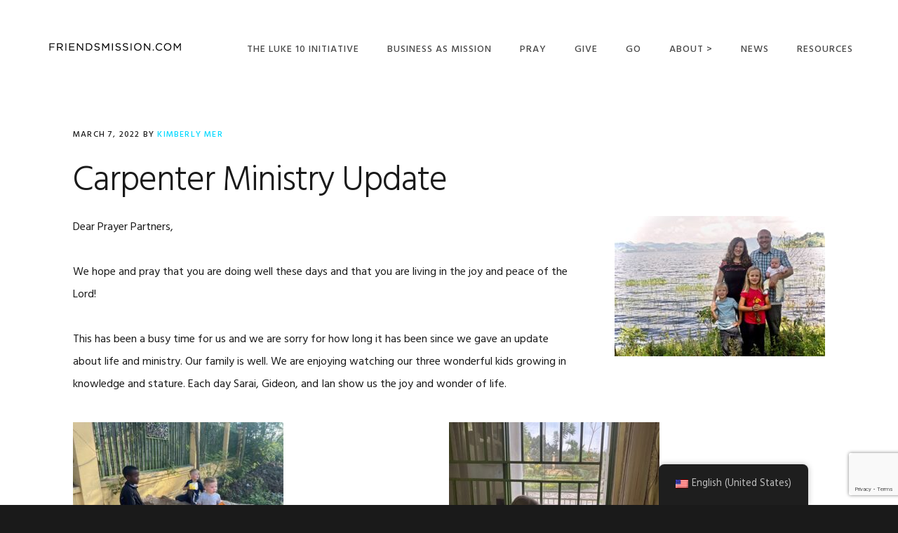

--- FILE ---
content_type: text/html; charset=UTF-8
request_url: https://friendsmission.com/news/carpenter-ministry-update/
body_size: 15701
content:
<!DOCTYPE html>
<html dir="ltr" lang="en-US" prefix="og: https://ogp.me/ns#">
<head >
<meta charset="UTF-8" />
<meta name="viewport" content="width=device-width, initial-scale=1" />
<title>Carpenter Ministry Update - FRIENDSMISSION.COM</title>
	<style>img:is([sizes="auto" i], [sizes^="auto," i]) { contain-intrinsic-size: 3000px 1500px }</style>
	
		<!-- All in One SEO 4.9.1.1 - aioseo.com -->
	<meta name="description" content="Dear Prayer Partners, We hope and pray that you are doing well these days and that you are living in the joy and peace of the Lord! This has been a busy time for us and we are sorry for how long it has been since we gave an update about life and ministry. Our" />
	<meta name="robots" content="max-image-preview:large" />
	<meta name="author" content="Kimberly Mer"/>
	<link rel="canonical" href="https://friendsmission.com/news/carpenter-ministry-update/" />
	<meta name="generator" content="All in One SEO (AIOSEO) 4.9.1.1" />
		<meta property="og:locale" content="en_US" />
		<meta property="og:site_name" content="FRIENDSMISSION.COM -" />
		<meta property="og:type" content="article" />
		<meta property="og:title" content="Carpenter Ministry Update - FRIENDSMISSION.COM" />
		<meta property="og:description" content="Dear Prayer Partners, We hope and pray that you are doing well these days and that you are living in the joy and peace of the Lord! This has been a busy time for us and we are sorry for how long it has been since we gave an update about life and ministry. Our" />
		<meta property="og:url" content="https://friendsmission.com/news/carpenter-ministry-update/" />
		<meta property="article:published_time" content="2022-03-07T18:38:45+00:00" />
		<meta property="article:modified_time" content="2022-03-07T21:10:15+00:00" />
		<meta name="twitter:card" content="summary_large_image" />
		<meta name="twitter:title" content="Carpenter Ministry Update - FRIENDSMISSION.COM" />
		<meta name="twitter:description" content="Dear Prayer Partners, We hope and pray that you are doing well these days and that you are living in the joy and peace of the Lord! This has been a busy time for us and we are sorry for how long it has been since we gave an update about life and ministry. Our" />
		<script type="application/ld+json" class="aioseo-schema">
			{"@context":"https:\/\/schema.org","@graph":[{"@type":"BlogPosting","@id":"https:\/\/friendsmission.com\/news\/carpenter-ministry-update\/#blogposting","name":"Carpenter Ministry Update - FRIENDSMISSION.COM","headline":"Carpenter Ministry Update","author":{"@id":"https:\/\/friendsmission.com\/author\/kimberlym\/#author"},"publisher":{"@id":"https:\/\/friendsmission.com\/#organization"},"image":{"@type":"ImageObject","url":"https:\/\/friendsmission.com\/wp-content\/uploads\/2020\/06\/Carpenter-Family-2020-Website.jpg","@id":"https:\/\/friendsmission.com\/news\/carpenter-ministry-update\/#articleImage","width":900,"height":600},"datePublished":"2022-03-07T12:38:45-06:00","dateModified":"2022-03-07T15:10:15-06:00","inLanguage":"en-US","mainEntityOfPage":{"@id":"https:\/\/friendsmission.com\/news\/carpenter-ministry-update\/#webpage"},"isPartOf":{"@id":"https:\/\/friendsmission.com\/news\/carpenter-ministry-update\/#webpage"},"articleSection":"News, 2022, Brad and Chelsea, Carpenter, march, pray for rwanda, Rwanda"},{"@type":"BreadcrumbList","@id":"https:\/\/friendsmission.com\/news\/carpenter-ministry-update\/#breadcrumblist","itemListElement":[{"@type":"ListItem","@id":"https:\/\/friendsmission.com#listItem","position":1,"name":"Home","item":"https:\/\/friendsmission.com","nextItem":{"@type":"ListItem","@id":"https:\/\/friendsmission.com\/category\/news\/#listItem","name":"News"}},{"@type":"ListItem","@id":"https:\/\/friendsmission.com\/category\/news\/#listItem","position":2,"name":"News","item":"https:\/\/friendsmission.com\/category\/news\/","nextItem":{"@type":"ListItem","@id":"https:\/\/friendsmission.com\/news\/carpenter-ministry-update\/#listItem","name":"Carpenter Ministry Update"},"previousItem":{"@type":"ListItem","@id":"https:\/\/friendsmission.com#listItem","name":"Home"}},{"@type":"ListItem","@id":"https:\/\/friendsmission.com\/news\/carpenter-ministry-update\/#listItem","position":3,"name":"Carpenter Ministry Update","previousItem":{"@type":"ListItem","@id":"https:\/\/friendsmission.com\/category\/news\/#listItem","name":"News"}}]},{"@type":"Organization","@id":"https:\/\/friendsmission.com\/#organization","name":"FRIENDSMISSION.COM","url":"https:\/\/friendsmission.com\/"},{"@type":"Person","@id":"https:\/\/friendsmission.com\/author\/kimberlym\/#author","url":"https:\/\/friendsmission.com\/author\/kimberlym\/","name":"Kimberly Mer","image":{"@type":"ImageObject","@id":"https:\/\/friendsmission.com\/news\/carpenter-ministry-update\/#authorImage","url":"https:\/\/secure.gravatar.com\/avatar\/b6bbe84f2972e852a0bada3f2a754137342da81a5c9a71b58383f22d1264a345?s=96&d=mm&r=g","width":96,"height":96,"caption":"Kimberly Mer"}},{"@type":"WebPage","@id":"https:\/\/friendsmission.com\/news\/carpenter-ministry-update\/#webpage","url":"https:\/\/friendsmission.com\/news\/carpenter-ministry-update\/","name":"Carpenter Ministry Update - FRIENDSMISSION.COM","description":"Dear Prayer Partners, We hope and pray that you are doing well these days and that you are living in the joy and peace of the Lord! This has been a busy time for us and we are sorry for how long it has been since we gave an update about life and ministry. Our","inLanguage":"en-US","isPartOf":{"@id":"https:\/\/friendsmission.com\/#website"},"breadcrumb":{"@id":"https:\/\/friendsmission.com\/news\/carpenter-ministry-update\/#breadcrumblist"},"author":{"@id":"https:\/\/friendsmission.com\/author\/kimberlym\/#author"},"creator":{"@id":"https:\/\/friendsmission.com\/author\/kimberlym\/#author"},"datePublished":"2022-03-07T12:38:45-06:00","dateModified":"2022-03-07T15:10:15-06:00"},{"@type":"WebSite","@id":"https:\/\/friendsmission.com\/#website","url":"https:\/\/friendsmission.com\/","name":"FRIENDSMISSION.COM","inLanguage":"en-US","publisher":{"@id":"https:\/\/friendsmission.com\/#organization"}}]}
		</script>
		<!-- All in One SEO -->

<link rel='dns-prefetch' href='//fonts.googleapis.com' />
<link rel='dns-prefetch' href='//code.ionicframework.com' />
<link rel="alternate" type="application/rss+xml" title="FRIENDSMISSION.COM &raquo; Feed" href="https://friendsmission.com/feed/" />
<link rel="alternate" type="application/rss+xml" title="FRIENDSMISSION.COM &raquo; Comments Feed" href="https://friendsmission.com/comments/feed/" />
<link rel="alternate" type="application/rss+xml" title="FRIENDSMISSION.COM &raquo; Carpenter Ministry Update Comments Feed" href="https://friendsmission.com/news/carpenter-ministry-update/feed/" />
		<!-- This site uses the Google Analytics by MonsterInsights plugin v9.10.1 - Using Analytics tracking - https://www.monsterinsights.com/ -->
							<script src="//www.googletagmanager.com/gtag/js?id=G-V1TQ5YFYNM"  data-cfasync="false" data-wpfc-render="false" type="text/javascript" async></script>
			<script data-cfasync="false" data-wpfc-render="false" type="text/javascript">
				var mi_version = '9.10.1';
				var mi_track_user = true;
				var mi_no_track_reason = '';
								var MonsterInsightsDefaultLocations = {"page_location":"https:\/\/friendsmission.com\/news\/carpenter-ministry-update\/"};
								if ( typeof MonsterInsightsPrivacyGuardFilter === 'function' ) {
					var MonsterInsightsLocations = (typeof MonsterInsightsExcludeQuery === 'object') ? MonsterInsightsPrivacyGuardFilter( MonsterInsightsExcludeQuery ) : MonsterInsightsPrivacyGuardFilter( MonsterInsightsDefaultLocations );
				} else {
					var MonsterInsightsLocations = (typeof MonsterInsightsExcludeQuery === 'object') ? MonsterInsightsExcludeQuery : MonsterInsightsDefaultLocations;
				}

								var disableStrs = [
										'ga-disable-G-V1TQ5YFYNM',
									];

				/* Function to detect opted out users */
				function __gtagTrackerIsOptedOut() {
					for (var index = 0; index < disableStrs.length; index++) {
						if (document.cookie.indexOf(disableStrs[index] + '=true') > -1) {
							return true;
						}
					}

					return false;
				}

				/* Disable tracking if the opt-out cookie exists. */
				if (__gtagTrackerIsOptedOut()) {
					for (var index = 0; index < disableStrs.length; index++) {
						window[disableStrs[index]] = true;
					}
				}

				/* Opt-out function */
				function __gtagTrackerOptout() {
					for (var index = 0; index < disableStrs.length; index++) {
						document.cookie = disableStrs[index] + '=true; expires=Thu, 31 Dec 2099 23:59:59 UTC; path=/';
						window[disableStrs[index]] = true;
					}
				}

				if ('undefined' === typeof gaOptout) {
					function gaOptout() {
						__gtagTrackerOptout();
					}
				}
								window.dataLayer = window.dataLayer || [];

				window.MonsterInsightsDualTracker = {
					helpers: {},
					trackers: {},
				};
				if (mi_track_user) {
					function __gtagDataLayer() {
						dataLayer.push(arguments);
					}

					function __gtagTracker(type, name, parameters) {
						if (!parameters) {
							parameters = {};
						}

						if (parameters.send_to) {
							__gtagDataLayer.apply(null, arguments);
							return;
						}

						if (type === 'event') {
														parameters.send_to = monsterinsights_frontend.v4_id;
							var hookName = name;
							if (typeof parameters['event_category'] !== 'undefined') {
								hookName = parameters['event_category'] + ':' + name;
							}

							if (typeof MonsterInsightsDualTracker.trackers[hookName] !== 'undefined') {
								MonsterInsightsDualTracker.trackers[hookName](parameters);
							} else {
								__gtagDataLayer('event', name, parameters);
							}
							
						} else {
							__gtagDataLayer.apply(null, arguments);
						}
					}

					__gtagTracker('js', new Date());
					__gtagTracker('set', {
						'developer_id.dZGIzZG': true,
											});
					if ( MonsterInsightsLocations.page_location ) {
						__gtagTracker('set', MonsterInsightsLocations);
					}
										__gtagTracker('config', 'G-V1TQ5YFYNM', {"forceSSL":"true"} );
										window.gtag = __gtagTracker;										(function () {
						/* https://developers.google.com/analytics/devguides/collection/analyticsjs/ */
						/* ga and __gaTracker compatibility shim. */
						var noopfn = function () {
							return null;
						};
						var newtracker = function () {
							return new Tracker();
						};
						var Tracker = function () {
							return null;
						};
						var p = Tracker.prototype;
						p.get = noopfn;
						p.set = noopfn;
						p.send = function () {
							var args = Array.prototype.slice.call(arguments);
							args.unshift('send');
							__gaTracker.apply(null, args);
						};
						var __gaTracker = function () {
							var len = arguments.length;
							if (len === 0) {
								return;
							}
							var f = arguments[len - 1];
							if (typeof f !== 'object' || f === null || typeof f.hitCallback !== 'function') {
								if ('send' === arguments[0]) {
									var hitConverted, hitObject = false, action;
									if ('event' === arguments[1]) {
										if ('undefined' !== typeof arguments[3]) {
											hitObject = {
												'eventAction': arguments[3],
												'eventCategory': arguments[2],
												'eventLabel': arguments[4],
												'value': arguments[5] ? arguments[5] : 1,
											}
										}
									}
									if ('pageview' === arguments[1]) {
										if ('undefined' !== typeof arguments[2]) {
											hitObject = {
												'eventAction': 'page_view',
												'page_path': arguments[2],
											}
										}
									}
									if (typeof arguments[2] === 'object') {
										hitObject = arguments[2];
									}
									if (typeof arguments[5] === 'object') {
										Object.assign(hitObject, arguments[5]);
									}
									if ('undefined' !== typeof arguments[1].hitType) {
										hitObject = arguments[1];
										if ('pageview' === hitObject.hitType) {
											hitObject.eventAction = 'page_view';
										}
									}
									if (hitObject) {
										action = 'timing' === arguments[1].hitType ? 'timing_complete' : hitObject.eventAction;
										hitConverted = mapArgs(hitObject);
										__gtagTracker('event', action, hitConverted);
									}
								}
								return;
							}

							function mapArgs(args) {
								var arg, hit = {};
								var gaMap = {
									'eventCategory': 'event_category',
									'eventAction': 'event_action',
									'eventLabel': 'event_label',
									'eventValue': 'event_value',
									'nonInteraction': 'non_interaction',
									'timingCategory': 'event_category',
									'timingVar': 'name',
									'timingValue': 'value',
									'timingLabel': 'event_label',
									'page': 'page_path',
									'location': 'page_location',
									'title': 'page_title',
									'referrer' : 'page_referrer',
								};
								for (arg in args) {
																		if (!(!args.hasOwnProperty(arg) || !gaMap.hasOwnProperty(arg))) {
										hit[gaMap[arg]] = args[arg];
									} else {
										hit[arg] = args[arg];
									}
								}
								return hit;
							}

							try {
								f.hitCallback();
							} catch (ex) {
							}
						};
						__gaTracker.create = newtracker;
						__gaTracker.getByName = newtracker;
						__gaTracker.getAll = function () {
							return [];
						};
						__gaTracker.remove = noopfn;
						__gaTracker.loaded = true;
						window['__gaTracker'] = __gaTracker;
					})();
									} else {
										console.log("");
					(function () {
						function __gtagTracker() {
							return null;
						}

						window['__gtagTracker'] = __gtagTracker;
						window['gtag'] = __gtagTracker;
					})();
									}
			</script>
							<!-- / Google Analytics by MonsterInsights -->
		<script type="text/javascript">
/* <![CDATA[ */
window._wpemojiSettings = {"baseUrl":"https:\/\/s.w.org\/images\/core\/emoji\/16.0.1\/72x72\/","ext":".png","svgUrl":"https:\/\/s.w.org\/images\/core\/emoji\/16.0.1\/svg\/","svgExt":".svg","source":{"concatemoji":"https:\/\/friendsmission.com\/wp-includes\/js\/wp-emoji-release.min.js?ver=6.8.3"}};
/*! This file is auto-generated */
!function(s,n){var o,i,e;function c(e){try{var t={supportTests:e,timestamp:(new Date).valueOf()};sessionStorage.setItem(o,JSON.stringify(t))}catch(e){}}function p(e,t,n){e.clearRect(0,0,e.canvas.width,e.canvas.height),e.fillText(t,0,0);var t=new Uint32Array(e.getImageData(0,0,e.canvas.width,e.canvas.height).data),a=(e.clearRect(0,0,e.canvas.width,e.canvas.height),e.fillText(n,0,0),new Uint32Array(e.getImageData(0,0,e.canvas.width,e.canvas.height).data));return t.every(function(e,t){return e===a[t]})}function u(e,t){e.clearRect(0,0,e.canvas.width,e.canvas.height),e.fillText(t,0,0);for(var n=e.getImageData(16,16,1,1),a=0;a<n.data.length;a++)if(0!==n.data[a])return!1;return!0}function f(e,t,n,a){switch(t){case"flag":return n(e,"\ud83c\udff3\ufe0f\u200d\u26a7\ufe0f","\ud83c\udff3\ufe0f\u200b\u26a7\ufe0f")?!1:!n(e,"\ud83c\udde8\ud83c\uddf6","\ud83c\udde8\u200b\ud83c\uddf6")&&!n(e,"\ud83c\udff4\udb40\udc67\udb40\udc62\udb40\udc65\udb40\udc6e\udb40\udc67\udb40\udc7f","\ud83c\udff4\u200b\udb40\udc67\u200b\udb40\udc62\u200b\udb40\udc65\u200b\udb40\udc6e\u200b\udb40\udc67\u200b\udb40\udc7f");case"emoji":return!a(e,"\ud83e\udedf")}return!1}function g(e,t,n,a){var r="undefined"!=typeof WorkerGlobalScope&&self instanceof WorkerGlobalScope?new OffscreenCanvas(300,150):s.createElement("canvas"),o=r.getContext("2d",{willReadFrequently:!0}),i=(o.textBaseline="top",o.font="600 32px Arial",{});return e.forEach(function(e){i[e]=t(o,e,n,a)}),i}function t(e){var t=s.createElement("script");t.src=e,t.defer=!0,s.head.appendChild(t)}"undefined"!=typeof Promise&&(o="wpEmojiSettingsSupports",i=["flag","emoji"],n.supports={everything:!0,everythingExceptFlag:!0},e=new Promise(function(e){s.addEventListener("DOMContentLoaded",e,{once:!0})}),new Promise(function(t){var n=function(){try{var e=JSON.parse(sessionStorage.getItem(o));if("object"==typeof e&&"number"==typeof e.timestamp&&(new Date).valueOf()<e.timestamp+604800&&"object"==typeof e.supportTests)return e.supportTests}catch(e){}return null}();if(!n){if("undefined"!=typeof Worker&&"undefined"!=typeof OffscreenCanvas&&"undefined"!=typeof URL&&URL.createObjectURL&&"undefined"!=typeof Blob)try{var e="postMessage("+g.toString()+"("+[JSON.stringify(i),f.toString(),p.toString(),u.toString()].join(",")+"));",a=new Blob([e],{type:"text/javascript"}),r=new Worker(URL.createObjectURL(a),{name:"wpTestEmojiSupports"});return void(r.onmessage=function(e){c(n=e.data),r.terminate(),t(n)})}catch(e){}c(n=g(i,f,p,u))}t(n)}).then(function(e){for(var t in e)n.supports[t]=e[t],n.supports.everything=n.supports.everything&&n.supports[t],"flag"!==t&&(n.supports.everythingExceptFlag=n.supports.everythingExceptFlag&&n.supports[t]);n.supports.everythingExceptFlag=n.supports.everythingExceptFlag&&!n.supports.flag,n.DOMReady=!1,n.readyCallback=function(){n.DOMReady=!0}}).then(function(){return e}).then(function(){var e;n.supports.everything||(n.readyCallback(),(e=n.source||{}).concatemoji?t(e.concatemoji):e.wpemoji&&e.twemoji&&(t(e.twemoji),t(e.wpemoji)))}))}((window,document),window._wpemojiSettings);
/* ]]> */
</script>
<link rel='stylesheet' id='sgr-css' href='https://friendsmission.com/wp-content/plugins/simple-google-recaptcha/sgr.css?ver=1695160787' type='text/css' media='all' />
<link rel='stylesheet' id='sbi_styles-css' href='https://friendsmission.com/wp-content/plugins/instagram-feed/css/sbi-styles.min.css?ver=6.10.0' type='text/css' media='all' />
<link rel='stylesheet' id='showcase-pro-css' href='https://friendsmission.com/wp-content/themes/showcase-pro/style.css?ver=1537459890' type='text/css' media='all' />
<style id='showcase-pro-inline-css' type='text/css'>

		a,
		.icon,
		.pricing-table .plan h3 {
			color: #00d8ff;
		}

		button,
		input[type="button"],
		input[type="reset"],
		input[type="submit"],
		.button,
		a.button,
		body.woocommerce-page nav.woocommerce-pagination ul li a,
		body.woocommerce-page nav.woocommerce-pagination ul li span,
		body.woocommerce-page #respond input#submit,
		body.woocommerce-page a.button,
		body.woocommerce-page button.button,
		body.woocommerce-page button.button.alt,
		body.woocommerce-page a.button.alt,
		body.woocommerce-page input.button,
		body.woocommerce-page button.button.alt.disabled,
		body.woocommerce-page input.button.alt,
		body.woocommerce-page input.button:disabled,
		body.woocommerce-page input.button:disabled[disabled],
		button:hover,
		input:hover[type="button"],
		input:hover[type="reset"],
		input:hover[type="submit"],
		.button:hover,
		body.woocommerce-page #respond input#submit:hover,
		body.woocommerce-page a.button:hover,
		body.woocommerce-page button.button:hover,
		body.woocommerce-page button.button.alt:hover,
		body.woocommerce-page button.button.alt.disabled:hover,
		body.woocommerce-page a.button.alt:hover,
		body.woocommerce-page input.button:hover,
		body.woocommerce-page input.button.alt:hover,
		#gts-testimonials .lSSlideOuter .lSPager.lSpg>li.active a,
		#gts-testimonials .lSSlideOuter .lSPager.lSpg>li:hover a,
		.pagination li a:hover,
		.pagination li.active a,
		body.woocommerce-page nav.woocommerce-pagination ul li span.current  {
			background-color: #00d8ff;
		}

		input:focus,
		textarea:focus,
		body.woocommerce-cart table.cart td.actions .coupon .input-text:focus {
			border-color: #00d8ff;
		}

		.pricing-table .plan.featured {
			box-shadow: 0 0 0 4px #00d8ff;
		}


		
</style>
<style id='wp-emoji-styles-inline-css' type='text/css'>

	img.wp-smiley, img.emoji {
		display: inline !important;
		border: none !important;
		box-shadow: none !important;
		height: 1em !important;
		width: 1em !important;
		margin: 0 0.07em !important;
		vertical-align: -0.1em !important;
		background: none !important;
		padding: 0 !important;
	}
</style>
<link rel='stylesheet' id='wp-block-library-css' href='https://friendsmission.com/wp-includes/css/dist/block-library/style.min.css?ver=6.8.3' type='text/css' media='all' />
<style id='classic-theme-styles-inline-css' type='text/css'>
/*! This file is auto-generated */
.wp-block-button__link{color:#fff;background-color:#32373c;border-radius:9999px;box-shadow:none;text-decoration:none;padding:calc(.667em + 2px) calc(1.333em + 2px);font-size:1.125em}.wp-block-file__button{background:#32373c;color:#fff;text-decoration:none}
</style>
<link rel='stylesheet' id='aioseo/css/src/vue/standalone/blocks/table-of-contents/global.scss-css' href='https://friendsmission.com/wp-content/plugins/all-in-one-seo-pack/dist/Lite/assets/css/table-of-contents/global.e90f6d47.css?ver=4.9.1.1' type='text/css' media='all' />
<link rel='stylesheet' id='wpda_countdown_gutenberg_css-css' href='https://friendsmission.com/wp-content/plugins/widget-countdown/includes/gutenberg/style.css?ver=6.8.3' type='text/css' media='all' />
<style id='global-styles-inline-css' type='text/css'>
:root{--wp--preset--aspect-ratio--square: 1;--wp--preset--aspect-ratio--4-3: 4/3;--wp--preset--aspect-ratio--3-4: 3/4;--wp--preset--aspect-ratio--3-2: 3/2;--wp--preset--aspect-ratio--2-3: 2/3;--wp--preset--aspect-ratio--16-9: 16/9;--wp--preset--aspect-ratio--9-16: 9/16;--wp--preset--color--black: #000000;--wp--preset--color--cyan-bluish-gray: #abb8c3;--wp--preset--color--white: #ffffff;--wp--preset--color--pale-pink: #f78da7;--wp--preset--color--vivid-red: #cf2e2e;--wp--preset--color--luminous-vivid-orange: #ff6900;--wp--preset--color--luminous-vivid-amber: #fcb900;--wp--preset--color--light-green-cyan: #7bdcb5;--wp--preset--color--vivid-green-cyan: #00d084;--wp--preset--color--pale-cyan-blue: #8ed1fc;--wp--preset--color--vivid-cyan-blue: #0693e3;--wp--preset--color--vivid-purple: #9b51e0;--wp--preset--gradient--vivid-cyan-blue-to-vivid-purple: linear-gradient(135deg,rgba(6,147,227,1) 0%,rgb(155,81,224) 100%);--wp--preset--gradient--light-green-cyan-to-vivid-green-cyan: linear-gradient(135deg,rgb(122,220,180) 0%,rgb(0,208,130) 100%);--wp--preset--gradient--luminous-vivid-amber-to-luminous-vivid-orange: linear-gradient(135deg,rgba(252,185,0,1) 0%,rgba(255,105,0,1) 100%);--wp--preset--gradient--luminous-vivid-orange-to-vivid-red: linear-gradient(135deg,rgba(255,105,0,1) 0%,rgb(207,46,46) 100%);--wp--preset--gradient--very-light-gray-to-cyan-bluish-gray: linear-gradient(135deg,rgb(238,238,238) 0%,rgb(169,184,195) 100%);--wp--preset--gradient--cool-to-warm-spectrum: linear-gradient(135deg,rgb(74,234,220) 0%,rgb(151,120,209) 20%,rgb(207,42,186) 40%,rgb(238,44,130) 60%,rgb(251,105,98) 80%,rgb(254,248,76) 100%);--wp--preset--gradient--blush-light-purple: linear-gradient(135deg,rgb(255,206,236) 0%,rgb(152,150,240) 100%);--wp--preset--gradient--blush-bordeaux: linear-gradient(135deg,rgb(254,205,165) 0%,rgb(254,45,45) 50%,rgb(107,0,62) 100%);--wp--preset--gradient--luminous-dusk: linear-gradient(135deg,rgb(255,203,112) 0%,rgb(199,81,192) 50%,rgb(65,88,208) 100%);--wp--preset--gradient--pale-ocean: linear-gradient(135deg,rgb(255,245,203) 0%,rgb(182,227,212) 50%,rgb(51,167,181) 100%);--wp--preset--gradient--electric-grass: linear-gradient(135deg,rgb(202,248,128) 0%,rgb(113,206,126) 100%);--wp--preset--gradient--midnight: linear-gradient(135deg,rgb(2,3,129) 0%,rgb(40,116,252) 100%);--wp--preset--font-size--small: 13px;--wp--preset--font-size--medium: 20px;--wp--preset--font-size--large: 36px;--wp--preset--font-size--x-large: 42px;--wp--preset--spacing--20: 0.44rem;--wp--preset--spacing--30: 0.67rem;--wp--preset--spacing--40: 1rem;--wp--preset--spacing--50: 1.5rem;--wp--preset--spacing--60: 2.25rem;--wp--preset--spacing--70: 3.38rem;--wp--preset--spacing--80: 5.06rem;--wp--preset--shadow--natural: 6px 6px 9px rgba(0, 0, 0, 0.2);--wp--preset--shadow--deep: 12px 12px 50px rgba(0, 0, 0, 0.4);--wp--preset--shadow--sharp: 6px 6px 0px rgba(0, 0, 0, 0.2);--wp--preset--shadow--outlined: 6px 6px 0px -3px rgba(255, 255, 255, 1), 6px 6px rgba(0, 0, 0, 1);--wp--preset--shadow--crisp: 6px 6px 0px rgba(0, 0, 0, 1);}:where(.is-layout-flex){gap: 0.5em;}:where(.is-layout-grid){gap: 0.5em;}body .is-layout-flex{display: flex;}.is-layout-flex{flex-wrap: wrap;align-items: center;}.is-layout-flex > :is(*, div){margin: 0;}body .is-layout-grid{display: grid;}.is-layout-grid > :is(*, div){margin: 0;}:where(.wp-block-columns.is-layout-flex){gap: 2em;}:where(.wp-block-columns.is-layout-grid){gap: 2em;}:where(.wp-block-post-template.is-layout-flex){gap: 1.25em;}:where(.wp-block-post-template.is-layout-grid){gap: 1.25em;}.has-black-color{color: var(--wp--preset--color--black) !important;}.has-cyan-bluish-gray-color{color: var(--wp--preset--color--cyan-bluish-gray) !important;}.has-white-color{color: var(--wp--preset--color--white) !important;}.has-pale-pink-color{color: var(--wp--preset--color--pale-pink) !important;}.has-vivid-red-color{color: var(--wp--preset--color--vivid-red) !important;}.has-luminous-vivid-orange-color{color: var(--wp--preset--color--luminous-vivid-orange) !important;}.has-luminous-vivid-amber-color{color: var(--wp--preset--color--luminous-vivid-amber) !important;}.has-light-green-cyan-color{color: var(--wp--preset--color--light-green-cyan) !important;}.has-vivid-green-cyan-color{color: var(--wp--preset--color--vivid-green-cyan) !important;}.has-pale-cyan-blue-color{color: var(--wp--preset--color--pale-cyan-blue) !important;}.has-vivid-cyan-blue-color{color: var(--wp--preset--color--vivid-cyan-blue) !important;}.has-vivid-purple-color{color: var(--wp--preset--color--vivid-purple) !important;}.has-black-background-color{background-color: var(--wp--preset--color--black) !important;}.has-cyan-bluish-gray-background-color{background-color: var(--wp--preset--color--cyan-bluish-gray) !important;}.has-white-background-color{background-color: var(--wp--preset--color--white) !important;}.has-pale-pink-background-color{background-color: var(--wp--preset--color--pale-pink) !important;}.has-vivid-red-background-color{background-color: var(--wp--preset--color--vivid-red) !important;}.has-luminous-vivid-orange-background-color{background-color: var(--wp--preset--color--luminous-vivid-orange) !important;}.has-luminous-vivid-amber-background-color{background-color: var(--wp--preset--color--luminous-vivid-amber) !important;}.has-light-green-cyan-background-color{background-color: var(--wp--preset--color--light-green-cyan) !important;}.has-vivid-green-cyan-background-color{background-color: var(--wp--preset--color--vivid-green-cyan) !important;}.has-pale-cyan-blue-background-color{background-color: var(--wp--preset--color--pale-cyan-blue) !important;}.has-vivid-cyan-blue-background-color{background-color: var(--wp--preset--color--vivid-cyan-blue) !important;}.has-vivid-purple-background-color{background-color: var(--wp--preset--color--vivid-purple) !important;}.has-black-border-color{border-color: var(--wp--preset--color--black) !important;}.has-cyan-bluish-gray-border-color{border-color: var(--wp--preset--color--cyan-bluish-gray) !important;}.has-white-border-color{border-color: var(--wp--preset--color--white) !important;}.has-pale-pink-border-color{border-color: var(--wp--preset--color--pale-pink) !important;}.has-vivid-red-border-color{border-color: var(--wp--preset--color--vivid-red) !important;}.has-luminous-vivid-orange-border-color{border-color: var(--wp--preset--color--luminous-vivid-orange) !important;}.has-luminous-vivid-amber-border-color{border-color: var(--wp--preset--color--luminous-vivid-amber) !important;}.has-light-green-cyan-border-color{border-color: var(--wp--preset--color--light-green-cyan) !important;}.has-vivid-green-cyan-border-color{border-color: var(--wp--preset--color--vivid-green-cyan) !important;}.has-pale-cyan-blue-border-color{border-color: var(--wp--preset--color--pale-cyan-blue) !important;}.has-vivid-cyan-blue-border-color{border-color: var(--wp--preset--color--vivid-cyan-blue) !important;}.has-vivid-purple-border-color{border-color: var(--wp--preset--color--vivid-purple) !important;}.has-vivid-cyan-blue-to-vivid-purple-gradient-background{background: var(--wp--preset--gradient--vivid-cyan-blue-to-vivid-purple) !important;}.has-light-green-cyan-to-vivid-green-cyan-gradient-background{background: var(--wp--preset--gradient--light-green-cyan-to-vivid-green-cyan) !important;}.has-luminous-vivid-amber-to-luminous-vivid-orange-gradient-background{background: var(--wp--preset--gradient--luminous-vivid-amber-to-luminous-vivid-orange) !important;}.has-luminous-vivid-orange-to-vivid-red-gradient-background{background: var(--wp--preset--gradient--luminous-vivid-orange-to-vivid-red) !important;}.has-very-light-gray-to-cyan-bluish-gray-gradient-background{background: var(--wp--preset--gradient--very-light-gray-to-cyan-bluish-gray) !important;}.has-cool-to-warm-spectrum-gradient-background{background: var(--wp--preset--gradient--cool-to-warm-spectrum) !important;}.has-blush-light-purple-gradient-background{background: var(--wp--preset--gradient--blush-light-purple) !important;}.has-blush-bordeaux-gradient-background{background: var(--wp--preset--gradient--blush-bordeaux) !important;}.has-luminous-dusk-gradient-background{background: var(--wp--preset--gradient--luminous-dusk) !important;}.has-pale-ocean-gradient-background{background: var(--wp--preset--gradient--pale-ocean) !important;}.has-electric-grass-gradient-background{background: var(--wp--preset--gradient--electric-grass) !important;}.has-midnight-gradient-background{background: var(--wp--preset--gradient--midnight) !important;}.has-small-font-size{font-size: var(--wp--preset--font-size--small) !important;}.has-medium-font-size{font-size: var(--wp--preset--font-size--medium) !important;}.has-large-font-size{font-size: var(--wp--preset--font-size--large) !important;}.has-x-large-font-size{font-size: var(--wp--preset--font-size--x-large) !important;}
:where(.wp-block-post-template.is-layout-flex){gap: 1.25em;}:where(.wp-block-post-template.is-layout-grid){gap: 1.25em;}
:where(.wp-block-columns.is-layout-flex){gap: 2em;}:where(.wp-block-columns.is-layout-grid){gap: 2em;}
:root :where(.wp-block-pullquote){font-size: 1.5em;line-height: 1.6;}
</style>
<link rel='stylesheet' id='contact-form-7-css' href='https://friendsmission.com/wp-content/plugins/contact-form-7/includes/css/styles.css?ver=6.1.4' type='text/css' media='all' />
<link rel='stylesheet' id='vidbg-frontend-style-css' href='https://friendsmission.com/wp-content/plugins/video-background/css/pushlabs-vidbg.css?ver=2.7.7' type='text/css' media='all' />
<link rel='stylesheet' id='wpmenucart-icons-css' href='https://friendsmission.com/wp-content/plugins/woocommerce-menu-bar-cart/assets/css/wpmenucart-icons.min.css?ver=2.14.12' type='text/css' media='all' />
<style id='wpmenucart-icons-inline-css' type='text/css'>
@font-face{font-family:WPMenuCart;src:url(https://friendsmission.com/wp-content/plugins/woocommerce-menu-bar-cart/assets/fonts/WPMenuCart.eot);src:url(https://friendsmission.com/wp-content/plugins/woocommerce-menu-bar-cart/assets/fonts/WPMenuCart.eot?#iefix) format('embedded-opentype'),url(https://friendsmission.com/wp-content/plugins/woocommerce-menu-bar-cart/assets/fonts/WPMenuCart.woff2) format('woff2'),url(https://friendsmission.com/wp-content/plugins/woocommerce-menu-bar-cart/assets/fonts/WPMenuCart.woff) format('woff'),url(https://friendsmission.com/wp-content/plugins/woocommerce-menu-bar-cart/assets/fonts/WPMenuCart.ttf) format('truetype'),url(https://friendsmission.com/wp-content/plugins/woocommerce-menu-bar-cart/assets/fonts/WPMenuCart.svg#WPMenuCart) format('svg');font-weight:400;font-style:normal;font-display:swap}
</style>
<link rel='stylesheet' id='wpmenucart-css' href='https://friendsmission.com/wp-content/plugins/woocommerce-menu-bar-cart/assets/css/wpmenucart-main.min.css?ver=2.14.12' type='text/css' media='all' />
<link rel='stylesheet' id='woocommerce-layout-css' href='https://friendsmission.com/wp-content/plugins/woocommerce/assets/css/woocommerce-layout.css?ver=10.3.6' type='text/css' media='all' />
<link rel='stylesheet' id='woocommerce-smallscreen-css' href='https://friendsmission.com/wp-content/plugins/woocommerce/assets/css/woocommerce-smallscreen.css?ver=10.3.6' type='text/css' media='only screen and (max-width: 880px)' />
<link rel='stylesheet' id='woocommerce-general-css' href='https://friendsmission.com/wp-content/plugins/woocommerce/assets/css/woocommerce.css?ver=10.3.6' type='text/css' media='all' />
<style id='woocommerce-inline-inline-css' type='text/css'>
.woocommerce form .form-row .required { visibility: visible; }
</style>
<link rel='stylesheet' id='trp-floater-language-switcher-style-css' href='https://friendsmission.com/wp-content/plugins/translatepress-multilingual/assets/css/trp-floater-language-switcher.css?ver=3.0.5' type='text/css' media='all' />
<link rel='stylesheet' id='trp-language-switcher-style-css' href='https://friendsmission.com/wp-content/plugins/translatepress-multilingual/assets/css/trp-language-switcher.css?ver=3.0.5' type='text/css' media='all' />
<link rel='stylesheet' id='brands-styles-css' href='https://friendsmission.com/wp-content/plugins/woocommerce/assets/css/brands.css?ver=10.3.6' type='text/css' media='all' />
<link rel='stylesheet' id='google-fonts-css' href='//fonts.googleapis.com/css?family=Hind%3A400%2C300%2C500%2C600%2C700&#038;ver=6.8.3' type='text/css' media='all' />
<link rel='stylesheet' id='ionicons-css' href='//code.ionicframework.com/ionicons/2.0.1/css/ionicons.min.css?ver=6.8.3' type='text/css' media='all' />
<link rel='stylesheet' id='dflip-style-css' href='https://friendsmission.com/wp-content/plugins/3d-flipbook-dflip-lite/assets/css/dflip.min.css?ver=2.4.20' type='text/css' media='all' />
<link rel='stylesheet' id='simple-social-icons-font-css' href='https://friendsmission.com/wp-content/plugins/simple-social-icons/css/style.css?ver=3.0.2' type='text/css' media='all' />
<link rel='stylesheet' id='video-js-css' href='https://friendsmission.com/wp-content/plugins/video-embed-thumbnail-generator/video-js/video-js.min.css?ver=7.14.3' type='text/css' media='all' />
<link rel='stylesheet' id='video-js-kg-skin-css' href='https://friendsmission.com/wp-content/plugins/video-embed-thumbnail-generator/video-js/kg-video-js-skin.css?ver=4.10.3' type='text/css' media='all' />
<link rel='stylesheet' id='kgvid_video_styles-css' href='https://friendsmission.com/wp-content/plugins/video-embed-thumbnail-generator/src/public/css/videopack-styles.css?ver=4.10.3' type='text/css' media='all' />
<script type="text/javascript" id="sgr-js-extra">
/* <![CDATA[ */
var sgr = {"sgr_site_key":"6LcPBQAaAAAAAFxp-yAykLRC192x8Z5yAQw44fuH"};
/* ]]> */
</script>
<script type="text/javascript" src="https://friendsmission.com/wp-content/plugins/simple-google-recaptcha/sgr.js?ver=1695160787" id="sgr-js"></script>
<script type="text/javascript" src="https://friendsmission.com/wp-content/plugins/google-analytics-for-wordpress/assets/js/frontend-gtag.min.js?ver=9.10.1" id="monsterinsights-frontend-script-js" async="async" data-wp-strategy="async"></script>
<script data-cfasync="false" data-wpfc-render="false" type="text/javascript" id='monsterinsights-frontend-script-js-extra'>/* <![CDATA[ */
var monsterinsights_frontend = {"js_events_tracking":"true","download_extensions":"doc,pdf,ppt,zip,xls,docx,pptx,xlsx","inbound_paths":"[]","home_url":"https:\/\/friendsmission.com","hash_tracking":"false","v4_id":"G-V1TQ5YFYNM"};/* ]]> */
</script>
<script type="text/javascript" src="https://friendsmission.com/wp-includes/js/jquery/jquery.min.js?ver=3.7.1" id="jquery-core-js"></script>
<script type="text/javascript" src="https://friendsmission.com/wp-includes/js/jquery/jquery-migrate.min.js?ver=3.4.1" id="jquery-migrate-js"></script>
<script type="text/javascript" src="https://friendsmission.com/wp-content/plugins/woocommerce/assets/js/jquery-blockui/jquery.blockUI.min.js?ver=2.7.0-wc.10.3.6" id="wc-jquery-blockui-js" defer="defer" data-wp-strategy="defer"></script>
<script type="text/javascript" id="wc-add-to-cart-js-extra">
/* <![CDATA[ */
var wc_add_to_cart_params = {"ajax_url":"\/wp-admin\/admin-ajax.php","wc_ajax_url":"\/?wc-ajax=%%endpoint%%","i18n_view_cart":"View cart","cart_url":"https:\/\/friendsmission.com\/cart\/","is_cart":"","cart_redirect_after_add":"no"};
/* ]]> */
</script>
<script type="text/javascript" src="https://friendsmission.com/wp-content/plugins/woocommerce/assets/js/frontend/add-to-cart.min.js?ver=10.3.6" id="wc-add-to-cart-js" defer="defer" data-wp-strategy="defer"></script>
<script type="text/javascript" src="https://friendsmission.com/wp-content/plugins/woocommerce/assets/js/js-cookie/js.cookie.min.js?ver=2.1.4-wc.10.3.6" id="wc-js-cookie-js" defer="defer" data-wp-strategy="defer"></script>
<script type="text/javascript" id="woocommerce-js-extra">
/* <![CDATA[ */
var woocommerce_params = {"ajax_url":"\/wp-admin\/admin-ajax.php","wc_ajax_url":"\/?wc-ajax=%%endpoint%%","i18n_password_show":"Show password","i18n_password_hide":"Hide password"};
/* ]]> */
</script>
<script type="text/javascript" src="https://friendsmission.com/wp-content/plugins/woocommerce/assets/js/frontend/woocommerce.min.js?ver=10.3.6" id="woocommerce-js" defer="defer" data-wp-strategy="defer"></script>
<script type="text/javascript" src="https://friendsmission.com/wp-content/plugins/translatepress-multilingual/assets/js/trp-frontend-compatibility.js?ver=3.0.5" id="trp-frontend-compatibility-js"></script>
<script type="text/javascript" id="WCPAY_ASSETS-js-extra">
/* <![CDATA[ */
var wcpayAssets = {"url":"https:\/\/friendsmission.com\/wp-content\/plugins\/woocommerce-payments\/dist\/"};
/* ]]> */
</script>
<link rel="https://api.w.org/" href="https://friendsmission.com/wp-json/" /><link rel="alternate" title="JSON" type="application/json" href="https://friendsmission.com/wp-json/wp/v2/posts/21915" /><link rel="EditURI" type="application/rsd+xml" title="RSD" href="https://friendsmission.com/xmlrpc.php?rsd" />
<meta name="generator" content="WordPress 6.8.3" />
<meta name="generator" content="WooCommerce 10.3.6" />
<link rel='shortlink' href='https://friendsmission.com/?p=21915' />
<link rel="alternate" title="oEmbed (JSON)" type="application/json+oembed" href="https://friendsmission.com/wp-json/oembed/1.0/embed?url=https%3A%2F%2Ffriendsmission.com%2Fnews%2Fcarpenter-ministry-update%2F" />
<link rel="alternate" title="oEmbed (XML)" type="text/xml+oembed" href="https://friendsmission.com/wp-json/oembed/1.0/embed?url=https%3A%2F%2Ffriendsmission.com%2Fnews%2Fcarpenter-ministry-update%2F&#038;format=xml" />
<script>  var el_i13_login_captcha=null; var el_i13_register_captcha=null; </script><link rel="alternate" hreflang="en-US" href="https://friendsmission.com/news/carpenter-ministry-update/"/>
<link rel="alternate" hreflang="en" href="https://friendsmission.com/en/news/carpenter-ministry-update/"/>
<link rel="alternate" hreflang="es-MX" href="https://friendsmission.com/es/news/carpenter-ministry-update/"/>
<link rel="alternate" hreflang="es" href="https://friendsmission.com/es/news/carpenter-ministry-update/"/>
<style type="text/css">dd ul.bulleted {  float:none;clear:both; }</style><link rel="pingback" href="https://friendsmission.com/xmlrpc.php" />
<style type="text/css">.site-title a { background: url(https://friendsmission.com/wp-content/uploads/2018/07/Friends-Mission-Black.png) no-repeat !important; }</style>
	<noscript><style>.woocommerce-product-gallery{ opacity: 1 !important; }</style></noscript>
	<style type="text/css">.recentcomments a{display:inline !important;padding:0 !important;margin:0 !important;}</style><link rel="icon" href="https://friendsmission.com/wp-content/uploads/2021/02/cropped-EFM-black-icon-32x32.png" sizes="32x32" />
<link rel="icon" href="https://friendsmission.com/wp-content/uploads/2021/02/cropped-EFM-black-icon-192x192.png" sizes="192x192" />
<link rel="apple-touch-icon" href="https://friendsmission.com/wp-content/uploads/2021/02/cropped-EFM-black-icon-180x180.png" />
<meta name="msapplication-TileImage" content="https://friendsmission.com/wp-content/uploads/2021/02/cropped-EFM-black-icon-270x270.png" />
		<style type="text/css" id="wp-custom-css">
			.front-page-1 {
    min-height: 600px;        /* adjust as needed for how tall you want it */
    background-size: cover;
    background-position: center center;
	}
.front-page-1::before,
.front-page-1 .overlay,
.front-page-1 .hero-overlay,
.front-page-1 .site-hero::before {
    background: none !important;
    background-color: transparent !important;
    opacity: 0 !important;
}		</style>
		</head>
<body class="wp-singular post-template-default single single-post postid-21915 single-format-standard wp-theme-genesis wp-child-theme-showcase-pro theme-genesis woocommerce-no-js translatepress-en_US custom-header header-image header-full-width full-width-content genesis-breadcrumbs-hidden genesis-footer-widgets-visible full" itemscope itemtype="https://schema.org/WebPage"><div class="site-container"><ul class="genesis-skip-link"><li><a href="#genesis-nav-primary" class="screen-reader-shortcut"> Skip to primary navigation</a></li><li><a href="#genesis-content" class="screen-reader-shortcut"> Skip to main content</a></li><li><a href="#genesis-footer-widgets" class="screen-reader-shortcut"> Skip to footer</a></li></ul><header class="site-header" itemscope itemtype="https://schema.org/WPHeader"><div class="wrap"><div class="title-area"><p class="site-title" itemprop="headline"><a href="https://friendsmission.com/">FRIENDSMISSION.COM</a></p></div><nav class="nav-primary" aria-label="Main" itemscope itemtype="https://schema.org/SiteNavigationElement" id="genesis-nav-primary"><ul id="menu-header" class="menu genesis-nav-menu menu-primary js-superfish"><li id="menu-item-19274" class="menu-item menu-item-type-post_type menu-item-object-page menu-item-has-children menu-item-19274"><a href="https://friendsmission.com/five-year-goal/" itemprop="url"><span itemprop="name">The Luke 10 Initiative</span></a>
<ul class="sub-menu">
	<li id="menu-item-21326" class="menu-item menu-item-type-custom menu-item-object-custom menu-item-21326"><a href="https://friendsmission.com/luke-10-trips/" itemprop="url"><span itemprop="name">Luke 10 Trips</span></a></li>
	<li id="menu-item-22308" class="menu-item menu-item-type-custom menu-item-object-custom menu-item-22308"><a href="https://friendsmission.com/future-missionaries/" itemprop="url"><span itemprop="name">Opportunities for Future Missionaries</span></a></li>
</ul>
</li>
<li id="menu-item-28130" class="menu-item menu-item-type-post_type menu-item-object-page menu-item-28130"><a href="https://friendsmission.com/bam/" itemprop="url"><span itemprop="name">Business as Mission</span></a></li>
<li id="menu-item-689" class="menu-item menu-item-type-post_type menu-item-object-page menu-item-689"><a href="https://friendsmission.com/pray/" itemprop="url"><span itemprop="name">Pray</span></a></li>
<li id="menu-item-26838" class="menu-item menu-item-type-custom menu-item-object-custom menu-item-has-children menu-item-26838"><a href="https://friendsmission.com/give/" itemprop="url"><span itemprop="name">Give</span></a>
<ul class="sub-menu">
	<li id="menu-item-28932" class="menu-item menu-item-type-custom menu-item-object-custom menu-item-28932"><a href="https://friendsmission.com/christmas/" itemprop="url"><span itemprop="name">2025 Christmas Catalog 🎁</span></a></li>
	<li id="menu-item-29074" class="menu-item menu-item-type-post_type menu-item-object-page menu-item-29074"><a href="https://friendsmission.com/year-end/" itemprop="url"><span itemprop="name">2025 Year-End Offering 🙏</span></a></li>
</ul>
</li>
<li id="menu-item-687" class="menu-item menu-item-type-post_type menu-item-object-page menu-item-687"><a href="https://friendsmission.com/go/" itemprop="url"><span itemprop="name">Go</span></a></li>
<li id="menu-item-437" class="menu-item menu-item-type-custom menu-item-object-custom menu-item-has-children menu-item-437"><a href="#" itemprop="url"><span itemprop="name">About ></span></a>
<ul class="sub-menu">
	<li id="menu-item-474" class="menu-item menu-item-type-post_type menu-item-object-page menu-item-474"><a href="https://friendsmission.com/vision-and-mission/" itemprop="url"><span itemprop="name">Our Vision and Mission</span></a></li>
	<li id="menu-item-473" class="menu-item menu-item-type-post_type menu-item-object-page menu-item-473"><a href="https://friendsmission.com/missionaries/" itemprop="url"><span itemprop="name">Meet the Missionaries</span></a></li>
	<li id="menu-item-26381" class="menu-item menu-item-type-custom menu-item-object-custom menu-item-26381"><a href="https://friendsmission.com/fields-and-ministries/" itemprop="url"><span itemprop="name">Fields and Ministries</span></a></li>
	<li id="menu-item-472" class="menu-item menu-item-type-post_type menu-item-object-page menu-item-472"><a href="https://friendsmission.com/statement-of-faith/" itemprop="url"><span itemprop="name">Statement of Faith</span></a></li>
	<li id="menu-item-883" class="menu-item menu-item-type-post_type menu-item-object-page menu-item-883"><a href="https://friendsmission.com/affiliations-and-sponsors/" itemprop="url"><span itemprop="name">Affiliations and Sponsors</span></a></li>
	<li id="menu-item-511" class="menu-item menu-item-type-post_type menu-item-object-page menu-item-511"><a href="https://friendsmission.com/contact-us/" itemprop="url"><span itemprop="name">Contact Us</span></a></li>
</ul>
</li>
<li id="menu-item-26809" class="menu-item menu-item-type-custom menu-item-object-custom menu-item-26809"><a href="https://friendsmission.com/news/" itemprop="url"><span itemprop="name">News</span></a></li>
<li id="menu-item-438" class="menu-item menu-item-type-custom menu-item-object-custom menu-item-438"><a href="https://friendsmission.com/resources/" itemprop="url"><span itemprop="name">Resources</span></a></li>
<li class="menu-item wpmenucartli wpmenucart-display-standard menu-item empty-wpmenucart" id="wpmenucartli"><a class="wpmenucart-contents empty-wpmenucart" style="display:none">&nbsp;</a></li></ul></nav></div></header><div class="site-inner"><div class="wrap"><div class="content-sidebar-wrap"><main class="content" id="genesis-content"><article class="post-21915 post type-post status-publish format-standard category-news tag-271 tag-brad-and-chelsea tag-carpenter tag-march tag-pray-for-rwanda tag-rwanda entry" aria-label="Carpenter Ministry Update" itemscope itemtype="https://schema.org/CreativeWork"><header class="entry-header"><p class="entry-meta"><time class="entry-time" itemprop="datePublished" datetime="2022-03-07T12:38:45-06:00">March 7, 2022</time> By <span class="entry-author" itemprop="author" itemscope itemtype="https://schema.org/Person"><a href="https://friendsmission.com/author/kimberlym/" class="entry-author-link" rel="author" itemprop="url"><span class="entry-author-name" itemprop="name">Kimberly Mer</span></a></span>  </p><h1 class="entry-title" itemprop="headline">Carpenter Ministry Update</h1>
</header><div class="entry-content" itemprop="text"><p><a href="https://friendsmission.com/wp-content/uploads/2020/06/Carpenter-Family-2020-Website.jpg"><img decoding="async" class="size-medium wp-image-13191 alignright" src="https://friendsmission.com/wp-content/uploads/2020/06/Carpenter-Family-2020-Website-300x200.jpg" alt="" width="300" height="200" srcset="https://friendsmission.com/wp-content/uploads/2020/06/Carpenter-Family-2020-Website-300x200.jpg 300w, https://friendsmission.com/wp-content/uploads/2020/06/Carpenter-Family-2020-Website-768x512.jpg 768w, https://friendsmission.com/wp-content/uploads/2020/06/Carpenter-Family-2020-Website-600x400.jpg 600w, https://friendsmission.com/wp-content/uploads/2020/06/Carpenter-Family-2020-Website.jpg 900w" sizes="(max-width: 300px) 100vw, 300px" /></a>Dear Prayer Partners,</p>
<p>We hope and pray that you are doing well these days and that you are living in the joy and peace of the Lord!</p>
<p>This has been a busy time for us and we are sorry for how long it has been since we gave an update about life and ministry. Our family is well. We are enjoying watching our three wonderful kids growing in knowledge and stature. Each day Sarai, Gideon, and Ian show us the joy and wonder of life.</p>
<table>
<tbody>
<tr>
<td><a href="https://friendsmission.com/wp-content/uploads/2022/03/Carpenter-Rwanda-March-2022-Kids-Playing.jpg"><img decoding="async" class="alignnone size-medium wp-image-21917" src="https://friendsmission.com/wp-content/uploads/2022/03/Carpenter-Rwanda-March-2022-Kids-Playing-300x225.jpg" alt="" width="300" height="225" srcset="https://friendsmission.com/wp-content/uploads/2022/03/Carpenter-Rwanda-March-2022-Kids-Playing-300x225.jpg 300w, https://friendsmission.com/wp-content/uploads/2022/03/Carpenter-Rwanda-March-2022-Kids-Playing-1024x768.jpg 1024w, https://friendsmission.com/wp-content/uploads/2022/03/Carpenter-Rwanda-March-2022-Kids-Playing-768x576.jpg 768w, https://friendsmission.com/wp-content/uploads/2022/03/Carpenter-Rwanda-March-2022-Kids-Playing-1536x1152.jpg 1536w, https://friendsmission.com/wp-content/uploads/2022/03/Carpenter-Rwanda-March-2022-Kids-Playing-16x12.jpg 16w, https://friendsmission.com/wp-content/uploads/2022/03/Carpenter-Rwanda-March-2022-Kids-Playing-600x450.jpg 600w, https://friendsmission.com/wp-content/uploads/2022/03/Carpenter-Rwanda-March-2022-Kids-Playing.jpg 2016w" sizes="(max-width: 300px) 100vw, 300px" /></a></td>
<td><a href="https://friendsmission.com/wp-content/uploads/2022/03/Carpenter-Rwanda-March-2022-Sarai-HW-Cropped2.jpg"><img loading="lazy" decoding="async" class="alignnone size-medium wp-image-21916" src="https://friendsmission.com/wp-content/uploads/2022/03/Carpenter-Rwanda-March-2022-Sarai-HW-Cropped2-300x226.jpg" alt="" width="300" height="226" srcset="https://friendsmission.com/wp-content/uploads/2022/03/Carpenter-Rwanda-March-2022-Sarai-HW-Cropped2-300x226.jpg 300w, https://friendsmission.com/wp-content/uploads/2022/03/Carpenter-Rwanda-March-2022-Sarai-HW-Cropped2-1024x771.jpg 1024w, https://friendsmission.com/wp-content/uploads/2022/03/Carpenter-Rwanda-March-2022-Sarai-HW-Cropped2-768x579.jpg 768w, https://friendsmission.com/wp-content/uploads/2022/03/Carpenter-Rwanda-March-2022-Sarai-HW-Cropped2-16x12.jpg 16w, https://friendsmission.com/wp-content/uploads/2022/03/Carpenter-Rwanda-March-2022-Sarai-HW-Cropped2-600x452.jpg 600w, https://friendsmission.com/wp-content/uploads/2022/03/Carpenter-Rwanda-March-2022-Sarai-HW-Cropped2.jpg 1504w" sizes="auto, (max-width: 300px) 100vw, 300px" /></a></td>
</tr>
</tbody>
</table>
<p>From March 5th through the 13th, Brad will be in Burundi with Pastor Augustin and Pastor Tertullien. We will be meeting with pastors from the Evangelical Friends Churches in Burundi and<a href="https://friendsmission.com/wp-content/uploads/2022/03/Carpenter-Rwanda-March-2022-Leaders-Praying.jpg"><img loading="lazy" decoding="async" class="size-medium wp-image-21918 alignright" src="https://friendsmission.com/wp-content/uploads/2022/03/Carpenter-Rwanda-March-2022-Leaders-Praying-300x225.jpg" alt="" width="300" height="225" srcset="https://friendsmission.com/wp-content/uploads/2022/03/Carpenter-Rwanda-March-2022-Leaders-Praying-300x225.jpg 300w, https://friendsmission.com/wp-content/uploads/2022/03/Carpenter-Rwanda-March-2022-Leaders-Praying-1024x768.jpg 1024w, https://friendsmission.com/wp-content/uploads/2022/03/Carpenter-Rwanda-March-2022-Leaders-Praying-768x576.jpg 768w, https://friendsmission.com/wp-content/uploads/2022/03/Carpenter-Rwanda-March-2022-Leaders-Praying-1536x1152.jpg 1536w, https://friendsmission.com/wp-content/uploads/2022/03/Carpenter-Rwanda-March-2022-Leaders-Praying-16x12.jpg 16w, https://friendsmission.com/wp-content/uploads/2022/03/Carpenter-Rwanda-March-2022-Leaders-Praying-600x450.jpg 600w, https://friendsmission.com/wp-content/uploads/2022/03/Carpenter-Rwanda-March-2022-Leaders-Praying.jpg 2016w" sizes="auto, (max-width: 300px) 100vw, 300px" /></a> Congo. This will be the first time that our D for D team has been able to visit in person since the COVID-19 pandemic began. We have stayed connected to them through WhatsApp and have been excited to see what God is doing in and through these pastors and their families towards whole transformation in Christ. It will be a joy to be with them again for learning and fellowship together.</p>
<p>Please pray for the trip, that God will bless each day, the conversations, the study, praying, and planning. The leaders have been preparing teams in their local churches for the purpose of beginning whole-life discipleship in their communities. Please pray for the Holy Spirit’s help in teaching, understanding, and making clear and effective plans that will be a part of God transforming communities to become increasingly more as God desires.</p>
<p>Please pray for Chelsea and the kids as they stay in Musanze and continue with the home rhythms of school, work, and play.</p>
<p>Thank you for continuing to partner with us!</p>
<p>Brad</p>
<p><a href="https://catalog.friendsmission.com/carpenter"><img loading="lazy" decoding="async" class="wp-image-19588 size-medium aligncenter" src="https://friendsmission.com/wp-content/uploads/2021/01/Carpenter-Button-300x75.jpg" alt="" width="300" height="75" srcset="https://friendsmission.com/wp-content/uploads/2021/01/Carpenter-Button-300x75.jpg 300w, https://friendsmission.com/wp-content/uploads/2021/01/Carpenter-Button-1024x256.jpg 1024w, https://friendsmission.com/wp-content/uploads/2021/01/Carpenter-Button-768x192.jpg 768w, https://friendsmission.com/wp-content/uploads/2021/01/Carpenter-Button-1536x384.jpg 1536w, https://friendsmission.com/wp-content/uploads/2021/01/Carpenter-Button-600x150.jpg 600w, https://friendsmission.com/wp-content/uploads/2021/01/Carpenter-Button.jpg 1667w" sizes="auto, (max-width: 300px) 100vw, 300px" /></a></p>
<p>&nbsp;</p>
<!--<rdf:RDF xmlns:rdf="http://www.w3.org/1999/02/22-rdf-syntax-ns#"
			xmlns:dc="http://purl.org/dc/elements/1.1/"
			xmlns:trackback="http://madskills.com/public/xml/rss/module/trackback/">
		<rdf:Description rdf:about="https://friendsmission.com/news/carpenter-ministry-update/"
    dc:identifier="https://friendsmission.com/news/carpenter-ministry-update/"
    dc:title="Carpenter Ministry Update"
    trackback:ping="https://friendsmission.com/news/carpenter-ministry-update/trackback/" />
</rdf:RDF>-->
</div><footer class="entry-footer"><p class="entry-meta"><span class="entry-categories">Filed Under: <a href="https://friendsmission.com/category/news/" rel="category tag">News</a></span> <span class="entry-tags">Tagged With: <a href="https://friendsmission.com/tag/2022/" rel="tag">2022</a>, <a href="https://friendsmission.com/tag/brad-and-chelsea/" rel="tag">Brad and Chelsea</a>, <a href="https://friendsmission.com/tag/carpenter/" rel="tag">Carpenter</a>, <a href="https://friendsmission.com/tag/march/" rel="tag">march</a>, <a href="https://friendsmission.com/tag/pray-for-rwanda/" rel="tag">pray for rwanda</a>, <a href="https://friendsmission.com/tag/rwanda/" rel="tag">Rwanda</a></span></p></footer></article><div class="adjacent-entry-pagination pagination"><div class="pagination-previous alignleft"><a href="https://friendsmission.com/news/b-and-d-a-ministry-update-recording-of-pastors/" rel="prev"><span class="screen-reader-text">Previous Post: </span><span class="adjacent-post-link">&#xAB; B. and D. A. Ministry Update- Recording of Pastors</span></a></div><div class="pagination-next alignright"><a href="https://friendsmission.com/news/howell-family-march-2022-prayer-update/" rel="next"><span class="screen-reader-text">Next Post: </span><span class="adjacent-post-link">Howell Family March 2022 Prayer Update &#xBB;</span></a></div></div></main></div></div></div><div id="before-footer" class="before-footer"><div class="wrap"><div class="widget-area widget-full"><section id="simple-social-icons-2" class="widget simple-social-icons"><div class="widget-wrap"><ul class="aligncenter"><li class="ssi-facebook"><a href="https://www.facebook.com/Evangelical-Friends-Mission-441760985390/" target="_blank" rel="noopener noreferrer"><svg role="img" class="social-facebook" aria-labelledby="social-facebook-2"><title id="social-facebook-2">Facebook</title><use xlink:href="https://friendsmission.com/wp-content/plugins/simple-social-icons/symbol-defs.svg#social-facebook"></use></svg></a></li><li class="ssi-instagram"><a href="https://www.instagram.com/evangelical_friends_mission/" target="_blank" rel="noopener noreferrer"><svg role="img" class="social-instagram" aria-labelledby="social-instagram-2"><title id="social-instagram-2">Instagram</title><use xlink:href="https://friendsmission.com/wp-content/plugins/simple-social-icons/symbol-defs.svg#social-instagram"></use></svg></a></li><li class="ssi-twitter"><a href="https://twitter.com/efmfriends" target="_blank" rel="noopener noreferrer"><svg role="img" class="social-twitter" aria-labelledby="social-twitter-2"><title id="social-twitter-2">Twitter</title><use xlink:href="https://friendsmission.com/wp-content/plugins/simple-social-icons/symbol-defs.svg#social-twitter"></use></svg></a></li><li class="ssi-youtube"><a href="https://www.youtube.com/channel/UCqED7ao2r2nypYVf1ewAldA" target="_blank" rel="noopener noreferrer"><svg role="img" class="social-youtube" aria-labelledby="social-youtube-2"><title id="social-youtube-2">YouTube</title><use xlink:href="https://friendsmission.com/wp-content/plugins/simple-social-icons/symbol-defs.svg#social-youtube"></use></svg></a></li></ul></div></section>
</div></div></div><div class="footer-widgets" id="genesis-footer-widgets"><h2 class="genesis-sidebar-title screen-reader-text">Footer</h2><div class="wrap"><div class="widget-area footer-widgets-1 footer-widget-area"><section id="text-13" class="widget widget_text"><div class="widget-wrap">			<div class="textwidget"><p>PO Box 771139<br />
Wichita, KS 67277<br />
303-421-8100<br />
<a href="https://friendsmission.com/contact-us/">efm@friendsmission.com</a></p>
</div>
		</div></section>
</div><div class="widget-area footer-widgets-2 footer-widget-area"><section id="text-15" class="widget widget_text"><div class="widget-wrap">			<div class="textwidget"></div>
		</div></section>
</div><div class="widget-area footer-widgets-3 footer-widget-area"><section id="text-16" class="widget widget_text"><div class="widget-wrap">			<div class="textwidget"></div>
		</div></section>
</div><div class="widget-area footer-widgets-4 footer-widget-area"><section id="nav_menu-2" class="widget widget_nav_menu"><div class="widget-wrap"><div class="menu-board-members-container"><ul id="menu-board-members" class="menu"><li id="menu-item-1033" class="menu-item menu-item-type-post_type menu-item-object-page menu-item-1033"><a href="https://friendsmission.com/board-members/" itemprop="url">Board Members</a></li>
<li id="menu-item-1146" class="menu-item menu-item-type-post_type menu-item-object-page menu-item-1146"><a href="https://friendsmission.com/efm-missionaries/" itemprop="url">Missionaries</a></li>
<li id="menu-item-23920" class="menu-item menu-item-type-post_type menu-item-object-page menu-item-23920"><a href="https://friendsmission.com/coaches/" itemprop="url">Coaches</a></li>
<li id="menu-item-27399" class="menu-item menu-item-type-custom menu-item-object-custom menu-item-27399"><a href="https://friendsmission.com/ambassador/" itemprop="url">Ambassadors</a></li>
</ul></div></div></section>
</div></div></div><footer class="site-footer" itemscope itemtype="https://schema.org/WPFooter"><div class="wrap"><p>Copyright &#xA9;&nbsp;2026 · Friends Mission</p></div></footer></div><template id="tp-language" data-tp-language="en_US"></template><script type="speculationrules">
{"prefetch":[{"source":"document","where":{"and":[{"href_matches":"\/*"},{"not":{"href_matches":["\/wp-*.php","\/wp-admin\/*","\/wp-content\/uploads\/*","\/wp-content\/*","\/wp-content\/plugins\/*","\/wp-content\/themes\/showcase-pro\/*","\/wp-content\/themes\/genesis\/*","\/*\\?(.+)"]}},{"not":{"selector_matches":"a[rel~=\"nofollow\"]"}},{"not":{"selector_matches":".no-prefetch, .no-prefetch a"}}]},"eagerness":"conservative"}]}
</script>
			
			        <div id="trp-floater-ls" onclick="" data-no-translation class="trp-language-switcher-container trp-floater-ls-names trp-bottom-right trp-color-dark flags-full-names" >
            <div id="trp-floater-ls-current-language" class="trp-with-flags">

                <a href="#" class="trp-floater-ls-disabled-language trp-ls-disabled-language" onclick="event.preventDefault()">
					<img class="trp-flag-image" src="https://friendsmission.com/wp-content/plugins/translatepress-multilingual/assets/images/flags/en_US.png" width="18" height="12" alt="en_US" title="English (United States)">English (United States)				</a>

            </div>
            <div id="trp-floater-ls-language-list" class="trp-with-flags" >

                <div class="trp-language-wrap trp-language-wrap-bottom">                    <a href="https://friendsmission.com/es/news/carpenter-ministry-update/"
                         title="Spanish">
          						  <img class="trp-flag-image" src="https://friendsmission.com/wp-content/plugins/translatepress-multilingual/assets/images/flags/es_MX.png" width="18" height="12" alt="es_MX" title="Spanish">Spanish					          </a>
                <a href="#" class="trp-floater-ls-disabled-language trp-ls-disabled-language" onclick="event.preventDefault()"><img class="trp-flag-image" src="https://friendsmission.com/wp-content/plugins/translatepress-multilingual/assets/images/flags/en_US.png" width="18" height="12" alt="en_US" title="English (United States)">English (United States)</a></div>            </div>
        </div>

    <style type="text/css" media="screen">#simple-social-icons-2 ul li a, #simple-social-icons-2 ul li a:hover, #simple-social-icons-2 ul li a:focus { background-color: #1a1a1a !important; border-radius: 48px; color: #ffffff !important; border: 0px #1a1a1a solid !important; font-size: 18px; padding: 9px; }  #simple-social-icons-2 ul li a:hover, #simple-social-icons-2 ul li a:focus { background-color: #1a1a1a !important; border-color: #1a1a1a !important; color: #ffffff !important; }  #simple-social-icons-2 ul li a:focus { outline: 1px dotted #1a1a1a !important; }</style><!-- Instagram Feed JS -->
<script type="text/javascript">
var sbiajaxurl = "https://friendsmission.com/wp-admin/admin-ajax.php";
</script>
<script type="text/javascript">jQuery(function($){		function load_first_data_payeezy_gateway_credit_card_payment_form_handler() {
			window.wc_first_data_payeezy_gateway_credit_card_payment_form_handler = new WC_First_Data_Payeezy_Gateway_Payment_Form_Handler( {"plugin_id":"first_data","id":"first_data_payeezy_gateway_credit_card","id_dasherized":"first-data-payeezy-gateway-credit-card","type":"credit-card","csc_required":true,"csc_required_for_tokens":false,"enabled_card_types":["visa","mastercard","amex","discover","dinersclub","jcb"]} );window.jQuery( document.body ).trigger( "update_checkout" );		}

		try {

			if ( 'undefined' !== typeof WC_First_Data_Payeezy_Gateway_Payment_Form_Handler ) {
				load_first_data_payeezy_gateway_credit_card_payment_form_handler();
			} else {
				window.jQuery( document.body ).on( 'wc_first_data_payeezy_gateway_payment_form_handler_loaded', load_first_data_payeezy_gateway_credit_card_payment_form_handler );
			}

		} catch ( err ) {

			
		var errorName    = '',
		    errorMessage = '';

		if ( 'undefined' === typeof err || 0 === err.length || ! err ) {
			errorName    = 'A script error has occurred.';
			errorMessage = 'The script WC_First_Data_Payeezy_Gateway_Payment_Form_Handler could not be loaded.';
		} else {
			errorName    = 'undefined' !== typeof err.name    ? err.name    : '';
			errorMessage = 'undefined' !== typeof err.message ? err.message : '';
		}

		
		jQuery.post( 'https://friendsmission.com/wp-admin/admin-ajax.php', {
			action:   'wc_first_data_payeezy_gateway_credit_card_payment_form_log_script_event',
			security: '1dadcec588',
			name:     errorName,
			message:  errorMessage,
		} );

				}
		});</script><script type="text/javascript">jQuery(function($){		function load_first_data_payeezy_gateway_echeck_payment_form_handler() {
			window.wc_first_data_payeezy_gateway_echeck_payment_form_handler = new WC_First_Data_Payeezy_Gateway_Payment_Form_Handler( {"plugin_id":"first_data","id":"first_data_payeezy_gateway_echeck","id_dasherized":"first-data-payeezy-gateway-echeck","type":"echeck","csc_required":false,"csc_required_for_tokens":false} );window.jQuery( document.body ).trigger( "update_checkout" );		}

		try {

			if ( 'undefined' !== typeof WC_First_Data_Payeezy_Gateway_Payment_Form_Handler ) {
				load_first_data_payeezy_gateway_echeck_payment_form_handler();
			} else {
				window.jQuery( document.body ).on( 'wc_first_data_payeezy_gateway_payment_form_handler_loaded', load_first_data_payeezy_gateway_echeck_payment_form_handler );
			}

		} catch ( err ) {

			
		var errorName    = '',
		    errorMessage = '';

		if ( 'undefined' === typeof err || 0 === err.length || ! err ) {
			errorName    = 'A script error has occurred.';
			errorMessage = 'The script WC_First_Data_Payeezy_Gateway_Payment_Form_Handler could not be loaded.';
		} else {
			errorName    = 'undefined' !== typeof err.name    ? err.name    : '';
			errorMessage = 'undefined' !== typeof err.message ? err.message : '';
		}

		
		jQuery.post( 'https://friendsmission.com/wp-admin/admin-ajax.php', {
			action:   'wc_first_data_payeezy_gateway_echeck_payment_form_log_script_event',
			security: 'e776ae53c7',
			name:     errorName,
			message:  errorMessage,
		} );

				}
		});</script>	<script type='text/javascript'>
		(function () {
			var c = document.body.className;
			c = c.replace(/woocommerce-no-js/, 'woocommerce-js');
			document.body.className = c;
		})();
	</script>
	<link rel='stylesheet' id='wc-clover-payments-checkout-block-style-css' href='https://friendsmission.com/wp-content/plugins/clover-payments-for-woocommerce/build/index.css?ver=b1d79e34637685426a55' type='text/css' media='all' />
<link rel='stylesheet' id='countdown_css-css' href='https://friendsmission.com/wp-content/plugins/widget-countdown/includes/style/style.css?ver=6.8.3' type='text/css' media='all' />
<link rel='stylesheet' id='dashicons-css' href='https://friendsmission.com/wp-includes/css/dashicons.min.css?ver=6.8.3' type='text/css' media='all' />
<link rel='stylesheet' id='thickbox-css' href='https://friendsmission.com/wp-includes/js/thickbox/thickbox.css?ver=6.8.3' type='text/css' media='all' />
<link rel='stylesheet' id='wc-blocks-style-css' href='https://friendsmission.com/wp-content/plugins/woocommerce/assets/client/blocks/wc-blocks.css?ver=wc-10.3.6' type='text/css' media='all' />
<script type="module"  src="https://friendsmission.com/wp-content/plugins/all-in-one-seo-pack/dist/Lite/assets/table-of-contents.95d0dfce.js?ver=4.9.1.1" id="aioseo/js/src/vue/standalone/blocks/table-of-contents/frontend.js-js"></script>
<script type="text/javascript" src="https://friendsmission.com/wp-includes/js/dist/hooks.min.js?ver=4d63a3d491d11ffd8ac6" id="wp-hooks-js"></script>
<script type="text/javascript" src="https://friendsmission.com/wp-includes/js/dist/i18n.min.js?ver=5e580eb46a90c2b997e6" id="wp-i18n-js"></script>
<script type="text/javascript" id="wp-i18n-js-after">
/* <![CDATA[ */
wp.i18n.setLocaleData( { 'text direction\u0004ltr': [ 'ltr' ] } );
/* ]]> */
</script>
<script type="text/javascript" src="https://friendsmission.com/wp-content/plugins/contact-form-7/includes/swv/js/index.js?ver=6.1.4" id="swv-js"></script>
<script type="text/javascript" id="contact-form-7-js-before">
/* <![CDATA[ */
var wpcf7 = {
    "api": {
        "root": "https:\/\/friendsmission.com\/wp-json\/",
        "namespace": "contact-form-7\/v1"
    }
};
/* ]]> */
</script>
<script type="text/javascript" src="https://friendsmission.com/wp-content/plugins/contact-form-7/includes/js/index.js?ver=6.1.4" id="contact-form-7-js"></script>
<script type="text/javascript" id="wpmenucart-ajax-assist-js-extra">
/* <![CDATA[ */
var wpmenucart_ajax_assist = {"shop_plugin":"woocommerce","always_display":""};
/* ]]> */
</script>
<script type="text/javascript" src="https://friendsmission.com/wp-content/plugins/woocommerce-menu-bar-cart/assets/js/wpmenucart-ajax-assist.min.js?ver=2.14.12" id="wpmenucart-ajax-assist-js"></script>
<script type="text/javascript" src="https://friendsmission.com/wp-includes/js/comment-reply.min.js?ver=6.8.3" id="comment-reply-js" async="async" data-wp-strategy="async"></script>
<script type="text/javascript" src="https://friendsmission.com/wp-includes/js/hoverIntent.min.js?ver=1.10.2" id="hoverIntent-js"></script>
<script type="text/javascript" src="https://friendsmission.com/wp-content/themes/genesis/lib/js/menu/superfish.min.js?ver=1.7.10" id="superfish-js"></script>
<script type="text/javascript" src="https://friendsmission.com/wp-content/themes/genesis/lib/js/menu/superfish.args.min.js?ver=3.6.1" id="superfish-args-js"></script>
<script type="text/javascript" src="https://friendsmission.com/wp-content/themes/genesis/lib/js/skip-links.min.js?ver=3.6.1" id="skip-links-js"></script>
<script type="text/javascript" src="https://friendsmission.com/wp-content/themes/showcase-pro/js/global.js?ver=1.0.0" id="showcase-global-js"></script>
<script type="text/javascript" id="showcase-responsive-menu-js-extra">
/* <![CDATA[ */
var genesis_responsive_menu = {"mainMenu":"Menu","menuIconClass":"ion ion-android-menu","subMenu":"Menu","subMenuIconClass":"ion ion-chevron-left","menuClasses":{"others":[".nav-primary"]}};
/* ]]> */
</script>
<script type="text/javascript" src="https://friendsmission.com/wp-content/themes/showcase-pro/js/responsive-menus.min.js?ver=1537459890" id="showcase-responsive-menu-js"></script>
<script type="text/javascript" src="https://friendsmission.com/wp-content/plugins/3d-flipbook-dflip-lite/assets/js/dflip.min.js?ver=2.4.20" id="dflip-script-js"></script>
<script type="text/javascript" src="https://friendsmission.com/wp-content/plugins/page-links-to/dist/new-tab.js?ver=3.3.7" id="page-links-to-js"></script>
<script type="text/javascript" src="https://friendsmission.com/wp-content/plugins/woocommerce/assets/js/sourcebuster/sourcebuster.min.js?ver=10.3.6" id="sourcebuster-js-js"></script>
<script type="text/javascript" id="wc-order-attribution-js-extra">
/* <![CDATA[ */
var wc_order_attribution = {"params":{"lifetime":1.0e-5,"session":30,"base64":false,"ajaxurl":"https:\/\/friendsmission.com\/wp-admin\/admin-ajax.php","prefix":"wc_order_attribution_","allowTracking":true},"fields":{"source_type":"current.typ","referrer":"current_add.rf","utm_campaign":"current.cmp","utm_source":"current.src","utm_medium":"current.mdm","utm_content":"current.cnt","utm_id":"current.id","utm_term":"current.trm","utm_source_platform":"current.plt","utm_creative_format":"current.fmt","utm_marketing_tactic":"current.tct","session_entry":"current_add.ep","session_start_time":"current_add.fd","session_pages":"session.pgs","session_count":"udata.vst","user_agent":"udata.uag"}};
/* ]]> */
</script>
<script type="text/javascript" src="https://friendsmission.com/wp-content/plugins/woocommerce/assets/js/frontend/order-attribution.min.js?ver=10.3.6" id="wc-order-attribution-js"></script>
<script type="text/javascript" src="https://www.google.com/recaptcha/api.js?render=6Lf6zoEUAAAAAJ5LtolSPT99AQ1gGgtJQEUKnLKf&amp;ver=3.0" id="google-recaptcha-js"></script>
<script type="text/javascript" src="https://friendsmission.com/wp-includes/js/dist/vendor/wp-polyfill.min.js?ver=3.15.0" id="wp-polyfill-js"></script>
<script type="text/javascript" id="wpcf7-recaptcha-js-before">
/* <![CDATA[ */
var wpcf7_recaptcha = {
    "sitekey": "6Lf6zoEUAAAAAJ5LtolSPT99AQ1gGgtJQEUKnLKf",
    "actions": {
        "homepage": "homepage",
        "contactform": "contactform"
    }
};
/* ]]> */
</script>
<script type="text/javascript" src="https://friendsmission.com/wp-content/plugins/contact-form-7/modules/recaptcha/index.js?ver=6.1.4" id="wpcf7-recaptcha-js"></script>
<script type="text/javascript" src="https://friendsmission.com/wp-content/plugins/weather-effect/assets/js/christmas-snow/christmas-snow.js?ver=6.8.3" id="awplife-we-snow-christmas-snow-js-js"></script>
<script type="text/javascript" src="https://friendsmission.com/wp-content/plugins/weather-effect/assets/js/snow-falling/snow-falling.js?ver=6.8.3" id="awplife-we-snow-snow-falling-js-js"></script>
<script type="text/javascript" src="https://friendsmission.com/wp-content/plugins/weather-effect/assets/js/snowfall-master/snowfall-master.min.js?ver=6.8.3" id="awplife-we-snow-snowfall-master-js-js"></script>
<script type="text/javascript" src="https://friendsmission.com/wp-content/plugins/widget-countdown/includes/javascript/front_end_js.js?ver=6.8.3" id="countdown-front-end-js"></script>
<script type="text/javascript" id="thickbox-js-extra">
/* <![CDATA[ */
var thickboxL10n = {"next":"Next >","prev":"< Prev","image":"Image","of":"of","close":"Close","noiframes":"This feature requires inline frames. You have iframes disabled or your browser does not support them.","loadingAnimation":"https:\/\/friendsmission.com\/wp-includes\/js\/thickbox\/loadingAnimation.gif"};
/* ]]> */
</script>
<script type="text/javascript" src="https://friendsmission.com/wp-includes/js/thickbox/thickbox.js?ver=3.1-20121105" id="thickbox-js"></script>
        <script data-cfasync="false">
            window.dFlipLocation = 'https://friendsmission.com/wp-content/plugins/3d-flipbook-dflip-lite/assets/';
            window.dFlipWPGlobal = {"text":{"toggleSound":"Turn on\/off Sound","toggleThumbnails":"Toggle Thumbnails","toggleOutline":"Toggle Outline\/Bookmark","previousPage":"Previous Page","nextPage":"Next Page","toggleFullscreen":"Toggle Fullscreen","zoomIn":"Zoom In","zoomOut":"Zoom Out","toggleHelp":"Toggle Help","singlePageMode":"Single Page Mode","doublePageMode":"Double Page Mode","downloadPDFFile":"Download PDF File","gotoFirstPage":"Goto First Page","gotoLastPage":"Goto Last Page","share":"Share","mailSubject":"I wanted you to see this FlipBook","mailBody":"Check out this site {{url}}","loading":"DearFlip: Loading "},"viewerType":"flipbook","moreControls":"download,pageMode,startPage,endPage,sound","hideControls":"","scrollWheel":"false","backgroundColor":"#777","backgroundImage":"","height":"auto","paddingLeft":"20","paddingRight":"20","controlsPosition":"bottom","duration":800,"soundEnable":"true","enableDownload":"true","showSearchControl":"false","showPrintControl":"false","enableAnnotation":false,"enableAnalytics":"false","webgl":"true","hard":"none","maxTextureSize":"1600","rangeChunkSize":"524288","zoomRatio":1.5,"stiffness":3,"pageMode":"0","singlePageMode":"0","pageSize":"0","autoPlay":"false","autoPlayDuration":5000,"autoPlayStart":"false","linkTarget":"2","sharePrefix":"flipbook-"};
        </script>
      </body></html><!-- WP Fastest Cache file was created in 1.301 seconds, on January 5, 2026 @ 7:05 pm -->

--- FILE ---
content_type: text/html; charset=utf-8
request_url: https://www.google.com/recaptcha/api2/anchor?ar=1&k=6Lf6zoEUAAAAAJ5LtolSPT99AQ1gGgtJQEUKnLKf&co=aHR0cHM6Ly9mcmllbmRzbWlzc2lvbi5jb206NDQz&hl=en&v=PoyoqOPhxBO7pBk68S4YbpHZ&size=invisible&anchor-ms=20000&execute-ms=30000&cb=tg4egu9enzmi
body_size: 48839
content:
<!DOCTYPE HTML><html dir="ltr" lang="en"><head><meta http-equiv="Content-Type" content="text/html; charset=UTF-8">
<meta http-equiv="X-UA-Compatible" content="IE=edge">
<title>reCAPTCHA</title>
<style type="text/css">
/* cyrillic-ext */
@font-face {
  font-family: 'Roboto';
  font-style: normal;
  font-weight: 400;
  font-stretch: 100%;
  src: url(//fonts.gstatic.com/s/roboto/v48/KFO7CnqEu92Fr1ME7kSn66aGLdTylUAMa3GUBHMdazTgWw.woff2) format('woff2');
  unicode-range: U+0460-052F, U+1C80-1C8A, U+20B4, U+2DE0-2DFF, U+A640-A69F, U+FE2E-FE2F;
}
/* cyrillic */
@font-face {
  font-family: 'Roboto';
  font-style: normal;
  font-weight: 400;
  font-stretch: 100%;
  src: url(//fonts.gstatic.com/s/roboto/v48/KFO7CnqEu92Fr1ME7kSn66aGLdTylUAMa3iUBHMdazTgWw.woff2) format('woff2');
  unicode-range: U+0301, U+0400-045F, U+0490-0491, U+04B0-04B1, U+2116;
}
/* greek-ext */
@font-face {
  font-family: 'Roboto';
  font-style: normal;
  font-weight: 400;
  font-stretch: 100%;
  src: url(//fonts.gstatic.com/s/roboto/v48/KFO7CnqEu92Fr1ME7kSn66aGLdTylUAMa3CUBHMdazTgWw.woff2) format('woff2');
  unicode-range: U+1F00-1FFF;
}
/* greek */
@font-face {
  font-family: 'Roboto';
  font-style: normal;
  font-weight: 400;
  font-stretch: 100%;
  src: url(//fonts.gstatic.com/s/roboto/v48/KFO7CnqEu92Fr1ME7kSn66aGLdTylUAMa3-UBHMdazTgWw.woff2) format('woff2');
  unicode-range: U+0370-0377, U+037A-037F, U+0384-038A, U+038C, U+038E-03A1, U+03A3-03FF;
}
/* math */
@font-face {
  font-family: 'Roboto';
  font-style: normal;
  font-weight: 400;
  font-stretch: 100%;
  src: url(//fonts.gstatic.com/s/roboto/v48/KFO7CnqEu92Fr1ME7kSn66aGLdTylUAMawCUBHMdazTgWw.woff2) format('woff2');
  unicode-range: U+0302-0303, U+0305, U+0307-0308, U+0310, U+0312, U+0315, U+031A, U+0326-0327, U+032C, U+032F-0330, U+0332-0333, U+0338, U+033A, U+0346, U+034D, U+0391-03A1, U+03A3-03A9, U+03B1-03C9, U+03D1, U+03D5-03D6, U+03F0-03F1, U+03F4-03F5, U+2016-2017, U+2034-2038, U+203C, U+2040, U+2043, U+2047, U+2050, U+2057, U+205F, U+2070-2071, U+2074-208E, U+2090-209C, U+20D0-20DC, U+20E1, U+20E5-20EF, U+2100-2112, U+2114-2115, U+2117-2121, U+2123-214F, U+2190, U+2192, U+2194-21AE, U+21B0-21E5, U+21F1-21F2, U+21F4-2211, U+2213-2214, U+2216-22FF, U+2308-230B, U+2310, U+2319, U+231C-2321, U+2336-237A, U+237C, U+2395, U+239B-23B7, U+23D0, U+23DC-23E1, U+2474-2475, U+25AF, U+25B3, U+25B7, U+25BD, U+25C1, U+25CA, U+25CC, U+25FB, U+266D-266F, U+27C0-27FF, U+2900-2AFF, U+2B0E-2B11, U+2B30-2B4C, U+2BFE, U+3030, U+FF5B, U+FF5D, U+1D400-1D7FF, U+1EE00-1EEFF;
}
/* symbols */
@font-face {
  font-family: 'Roboto';
  font-style: normal;
  font-weight: 400;
  font-stretch: 100%;
  src: url(//fonts.gstatic.com/s/roboto/v48/KFO7CnqEu92Fr1ME7kSn66aGLdTylUAMaxKUBHMdazTgWw.woff2) format('woff2');
  unicode-range: U+0001-000C, U+000E-001F, U+007F-009F, U+20DD-20E0, U+20E2-20E4, U+2150-218F, U+2190, U+2192, U+2194-2199, U+21AF, U+21E6-21F0, U+21F3, U+2218-2219, U+2299, U+22C4-22C6, U+2300-243F, U+2440-244A, U+2460-24FF, U+25A0-27BF, U+2800-28FF, U+2921-2922, U+2981, U+29BF, U+29EB, U+2B00-2BFF, U+4DC0-4DFF, U+FFF9-FFFB, U+10140-1018E, U+10190-1019C, U+101A0, U+101D0-101FD, U+102E0-102FB, U+10E60-10E7E, U+1D2C0-1D2D3, U+1D2E0-1D37F, U+1F000-1F0FF, U+1F100-1F1AD, U+1F1E6-1F1FF, U+1F30D-1F30F, U+1F315, U+1F31C, U+1F31E, U+1F320-1F32C, U+1F336, U+1F378, U+1F37D, U+1F382, U+1F393-1F39F, U+1F3A7-1F3A8, U+1F3AC-1F3AF, U+1F3C2, U+1F3C4-1F3C6, U+1F3CA-1F3CE, U+1F3D4-1F3E0, U+1F3ED, U+1F3F1-1F3F3, U+1F3F5-1F3F7, U+1F408, U+1F415, U+1F41F, U+1F426, U+1F43F, U+1F441-1F442, U+1F444, U+1F446-1F449, U+1F44C-1F44E, U+1F453, U+1F46A, U+1F47D, U+1F4A3, U+1F4B0, U+1F4B3, U+1F4B9, U+1F4BB, U+1F4BF, U+1F4C8-1F4CB, U+1F4D6, U+1F4DA, U+1F4DF, U+1F4E3-1F4E6, U+1F4EA-1F4ED, U+1F4F7, U+1F4F9-1F4FB, U+1F4FD-1F4FE, U+1F503, U+1F507-1F50B, U+1F50D, U+1F512-1F513, U+1F53E-1F54A, U+1F54F-1F5FA, U+1F610, U+1F650-1F67F, U+1F687, U+1F68D, U+1F691, U+1F694, U+1F698, U+1F6AD, U+1F6B2, U+1F6B9-1F6BA, U+1F6BC, U+1F6C6-1F6CF, U+1F6D3-1F6D7, U+1F6E0-1F6EA, U+1F6F0-1F6F3, U+1F6F7-1F6FC, U+1F700-1F7FF, U+1F800-1F80B, U+1F810-1F847, U+1F850-1F859, U+1F860-1F887, U+1F890-1F8AD, U+1F8B0-1F8BB, U+1F8C0-1F8C1, U+1F900-1F90B, U+1F93B, U+1F946, U+1F984, U+1F996, U+1F9E9, U+1FA00-1FA6F, U+1FA70-1FA7C, U+1FA80-1FA89, U+1FA8F-1FAC6, U+1FACE-1FADC, U+1FADF-1FAE9, U+1FAF0-1FAF8, U+1FB00-1FBFF;
}
/* vietnamese */
@font-face {
  font-family: 'Roboto';
  font-style: normal;
  font-weight: 400;
  font-stretch: 100%;
  src: url(//fonts.gstatic.com/s/roboto/v48/KFO7CnqEu92Fr1ME7kSn66aGLdTylUAMa3OUBHMdazTgWw.woff2) format('woff2');
  unicode-range: U+0102-0103, U+0110-0111, U+0128-0129, U+0168-0169, U+01A0-01A1, U+01AF-01B0, U+0300-0301, U+0303-0304, U+0308-0309, U+0323, U+0329, U+1EA0-1EF9, U+20AB;
}
/* latin-ext */
@font-face {
  font-family: 'Roboto';
  font-style: normal;
  font-weight: 400;
  font-stretch: 100%;
  src: url(//fonts.gstatic.com/s/roboto/v48/KFO7CnqEu92Fr1ME7kSn66aGLdTylUAMa3KUBHMdazTgWw.woff2) format('woff2');
  unicode-range: U+0100-02BA, U+02BD-02C5, U+02C7-02CC, U+02CE-02D7, U+02DD-02FF, U+0304, U+0308, U+0329, U+1D00-1DBF, U+1E00-1E9F, U+1EF2-1EFF, U+2020, U+20A0-20AB, U+20AD-20C0, U+2113, U+2C60-2C7F, U+A720-A7FF;
}
/* latin */
@font-face {
  font-family: 'Roboto';
  font-style: normal;
  font-weight: 400;
  font-stretch: 100%;
  src: url(//fonts.gstatic.com/s/roboto/v48/KFO7CnqEu92Fr1ME7kSn66aGLdTylUAMa3yUBHMdazQ.woff2) format('woff2');
  unicode-range: U+0000-00FF, U+0131, U+0152-0153, U+02BB-02BC, U+02C6, U+02DA, U+02DC, U+0304, U+0308, U+0329, U+2000-206F, U+20AC, U+2122, U+2191, U+2193, U+2212, U+2215, U+FEFF, U+FFFD;
}
/* cyrillic-ext */
@font-face {
  font-family: 'Roboto';
  font-style: normal;
  font-weight: 500;
  font-stretch: 100%;
  src: url(//fonts.gstatic.com/s/roboto/v48/KFO7CnqEu92Fr1ME7kSn66aGLdTylUAMa3GUBHMdazTgWw.woff2) format('woff2');
  unicode-range: U+0460-052F, U+1C80-1C8A, U+20B4, U+2DE0-2DFF, U+A640-A69F, U+FE2E-FE2F;
}
/* cyrillic */
@font-face {
  font-family: 'Roboto';
  font-style: normal;
  font-weight: 500;
  font-stretch: 100%;
  src: url(//fonts.gstatic.com/s/roboto/v48/KFO7CnqEu92Fr1ME7kSn66aGLdTylUAMa3iUBHMdazTgWw.woff2) format('woff2');
  unicode-range: U+0301, U+0400-045F, U+0490-0491, U+04B0-04B1, U+2116;
}
/* greek-ext */
@font-face {
  font-family: 'Roboto';
  font-style: normal;
  font-weight: 500;
  font-stretch: 100%;
  src: url(//fonts.gstatic.com/s/roboto/v48/KFO7CnqEu92Fr1ME7kSn66aGLdTylUAMa3CUBHMdazTgWw.woff2) format('woff2');
  unicode-range: U+1F00-1FFF;
}
/* greek */
@font-face {
  font-family: 'Roboto';
  font-style: normal;
  font-weight: 500;
  font-stretch: 100%;
  src: url(//fonts.gstatic.com/s/roboto/v48/KFO7CnqEu92Fr1ME7kSn66aGLdTylUAMa3-UBHMdazTgWw.woff2) format('woff2');
  unicode-range: U+0370-0377, U+037A-037F, U+0384-038A, U+038C, U+038E-03A1, U+03A3-03FF;
}
/* math */
@font-face {
  font-family: 'Roboto';
  font-style: normal;
  font-weight: 500;
  font-stretch: 100%;
  src: url(//fonts.gstatic.com/s/roboto/v48/KFO7CnqEu92Fr1ME7kSn66aGLdTylUAMawCUBHMdazTgWw.woff2) format('woff2');
  unicode-range: U+0302-0303, U+0305, U+0307-0308, U+0310, U+0312, U+0315, U+031A, U+0326-0327, U+032C, U+032F-0330, U+0332-0333, U+0338, U+033A, U+0346, U+034D, U+0391-03A1, U+03A3-03A9, U+03B1-03C9, U+03D1, U+03D5-03D6, U+03F0-03F1, U+03F4-03F5, U+2016-2017, U+2034-2038, U+203C, U+2040, U+2043, U+2047, U+2050, U+2057, U+205F, U+2070-2071, U+2074-208E, U+2090-209C, U+20D0-20DC, U+20E1, U+20E5-20EF, U+2100-2112, U+2114-2115, U+2117-2121, U+2123-214F, U+2190, U+2192, U+2194-21AE, U+21B0-21E5, U+21F1-21F2, U+21F4-2211, U+2213-2214, U+2216-22FF, U+2308-230B, U+2310, U+2319, U+231C-2321, U+2336-237A, U+237C, U+2395, U+239B-23B7, U+23D0, U+23DC-23E1, U+2474-2475, U+25AF, U+25B3, U+25B7, U+25BD, U+25C1, U+25CA, U+25CC, U+25FB, U+266D-266F, U+27C0-27FF, U+2900-2AFF, U+2B0E-2B11, U+2B30-2B4C, U+2BFE, U+3030, U+FF5B, U+FF5D, U+1D400-1D7FF, U+1EE00-1EEFF;
}
/* symbols */
@font-face {
  font-family: 'Roboto';
  font-style: normal;
  font-weight: 500;
  font-stretch: 100%;
  src: url(//fonts.gstatic.com/s/roboto/v48/KFO7CnqEu92Fr1ME7kSn66aGLdTylUAMaxKUBHMdazTgWw.woff2) format('woff2');
  unicode-range: U+0001-000C, U+000E-001F, U+007F-009F, U+20DD-20E0, U+20E2-20E4, U+2150-218F, U+2190, U+2192, U+2194-2199, U+21AF, U+21E6-21F0, U+21F3, U+2218-2219, U+2299, U+22C4-22C6, U+2300-243F, U+2440-244A, U+2460-24FF, U+25A0-27BF, U+2800-28FF, U+2921-2922, U+2981, U+29BF, U+29EB, U+2B00-2BFF, U+4DC0-4DFF, U+FFF9-FFFB, U+10140-1018E, U+10190-1019C, U+101A0, U+101D0-101FD, U+102E0-102FB, U+10E60-10E7E, U+1D2C0-1D2D3, U+1D2E0-1D37F, U+1F000-1F0FF, U+1F100-1F1AD, U+1F1E6-1F1FF, U+1F30D-1F30F, U+1F315, U+1F31C, U+1F31E, U+1F320-1F32C, U+1F336, U+1F378, U+1F37D, U+1F382, U+1F393-1F39F, U+1F3A7-1F3A8, U+1F3AC-1F3AF, U+1F3C2, U+1F3C4-1F3C6, U+1F3CA-1F3CE, U+1F3D4-1F3E0, U+1F3ED, U+1F3F1-1F3F3, U+1F3F5-1F3F7, U+1F408, U+1F415, U+1F41F, U+1F426, U+1F43F, U+1F441-1F442, U+1F444, U+1F446-1F449, U+1F44C-1F44E, U+1F453, U+1F46A, U+1F47D, U+1F4A3, U+1F4B0, U+1F4B3, U+1F4B9, U+1F4BB, U+1F4BF, U+1F4C8-1F4CB, U+1F4D6, U+1F4DA, U+1F4DF, U+1F4E3-1F4E6, U+1F4EA-1F4ED, U+1F4F7, U+1F4F9-1F4FB, U+1F4FD-1F4FE, U+1F503, U+1F507-1F50B, U+1F50D, U+1F512-1F513, U+1F53E-1F54A, U+1F54F-1F5FA, U+1F610, U+1F650-1F67F, U+1F687, U+1F68D, U+1F691, U+1F694, U+1F698, U+1F6AD, U+1F6B2, U+1F6B9-1F6BA, U+1F6BC, U+1F6C6-1F6CF, U+1F6D3-1F6D7, U+1F6E0-1F6EA, U+1F6F0-1F6F3, U+1F6F7-1F6FC, U+1F700-1F7FF, U+1F800-1F80B, U+1F810-1F847, U+1F850-1F859, U+1F860-1F887, U+1F890-1F8AD, U+1F8B0-1F8BB, U+1F8C0-1F8C1, U+1F900-1F90B, U+1F93B, U+1F946, U+1F984, U+1F996, U+1F9E9, U+1FA00-1FA6F, U+1FA70-1FA7C, U+1FA80-1FA89, U+1FA8F-1FAC6, U+1FACE-1FADC, U+1FADF-1FAE9, U+1FAF0-1FAF8, U+1FB00-1FBFF;
}
/* vietnamese */
@font-face {
  font-family: 'Roboto';
  font-style: normal;
  font-weight: 500;
  font-stretch: 100%;
  src: url(//fonts.gstatic.com/s/roboto/v48/KFO7CnqEu92Fr1ME7kSn66aGLdTylUAMa3OUBHMdazTgWw.woff2) format('woff2');
  unicode-range: U+0102-0103, U+0110-0111, U+0128-0129, U+0168-0169, U+01A0-01A1, U+01AF-01B0, U+0300-0301, U+0303-0304, U+0308-0309, U+0323, U+0329, U+1EA0-1EF9, U+20AB;
}
/* latin-ext */
@font-face {
  font-family: 'Roboto';
  font-style: normal;
  font-weight: 500;
  font-stretch: 100%;
  src: url(//fonts.gstatic.com/s/roboto/v48/KFO7CnqEu92Fr1ME7kSn66aGLdTylUAMa3KUBHMdazTgWw.woff2) format('woff2');
  unicode-range: U+0100-02BA, U+02BD-02C5, U+02C7-02CC, U+02CE-02D7, U+02DD-02FF, U+0304, U+0308, U+0329, U+1D00-1DBF, U+1E00-1E9F, U+1EF2-1EFF, U+2020, U+20A0-20AB, U+20AD-20C0, U+2113, U+2C60-2C7F, U+A720-A7FF;
}
/* latin */
@font-face {
  font-family: 'Roboto';
  font-style: normal;
  font-weight: 500;
  font-stretch: 100%;
  src: url(//fonts.gstatic.com/s/roboto/v48/KFO7CnqEu92Fr1ME7kSn66aGLdTylUAMa3yUBHMdazQ.woff2) format('woff2');
  unicode-range: U+0000-00FF, U+0131, U+0152-0153, U+02BB-02BC, U+02C6, U+02DA, U+02DC, U+0304, U+0308, U+0329, U+2000-206F, U+20AC, U+2122, U+2191, U+2193, U+2212, U+2215, U+FEFF, U+FFFD;
}
/* cyrillic-ext */
@font-face {
  font-family: 'Roboto';
  font-style: normal;
  font-weight: 900;
  font-stretch: 100%;
  src: url(//fonts.gstatic.com/s/roboto/v48/KFO7CnqEu92Fr1ME7kSn66aGLdTylUAMa3GUBHMdazTgWw.woff2) format('woff2');
  unicode-range: U+0460-052F, U+1C80-1C8A, U+20B4, U+2DE0-2DFF, U+A640-A69F, U+FE2E-FE2F;
}
/* cyrillic */
@font-face {
  font-family: 'Roboto';
  font-style: normal;
  font-weight: 900;
  font-stretch: 100%;
  src: url(//fonts.gstatic.com/s/roboto/v48/KFO7CnqEu92Fr1ME7kSn66aGLdTylUAMa3iUBHMdazTgWw.woff2) format('woff2');
  unicode-range: U+0301, U+0400-045F, U+0490-0491, U+04B0-04B1, U+2116;
}
/* greek-ext */
@font-face {
  font-family: 'Roboto';
  font-style: normal;
  font-weight: 900;
  font-stretch: 100%;
  src: url(//fonts.gstatic.com/s/roboto/v48/KFO7CnqEu92Fr1ME7kSn66aGLdTylUAMa3CUBHMdazTgWw.woff2) format('woff2');
  unicode-range: U+1F00-1FFF;
}
/* greek */
@font-face {
  font-family: 'Roboto';
  font-style: normal;
  font-weight: 900;
  font-stretch: 100%;
  src: url(//fonts.gstatic.com/s/roboto/v48/KFO7CnqEu92Fr1ME7kSn66aGLdTylUAMa3-UBHMdazTgWw.woff2) format('woff2');
  unicode-range: U+0370-0377, U+037A-037F, U+0384-038A, U+038C, U+038E-03A1, U+03A3-03FF;
}
/* math */
@font-face {
  font-family: 'Roboto';
  font-style: normal;
  font-weight: 900;
  font-stretch: 100%;
  src: url(//fonts.gstatic.com/s/roboto/v48/KFO7CnqEu92Fr1ME7kSn66aGLdTylUAMawCUBHMdazTgWw.woff2) format('woff2');
  unicode-range: U+0302-0303, U+0305, U+0307-0308, U+0310, U+0312, U+0315, U+031A, U+0326-0327, U+032C, U+032F-0330, U+0332-0333, U+0338, U+033A, U+0346, U+034D, U+0391-03A1, U+03A3-03A9, U+03B1-03C9, U+03D1, U+03D5-03D6, U+03F0-03F1, U+03F4-03F5, U+2016-2017, U+2034-2038, U+203C, U+2040, U+2043, U+2047, U+2050, U+2057, U+205F, U+2070-2071, U+2074-208E, U+2090-209C, U+20D0-20DC, U+20E1, U+20E5-20EF, U+2100-2112, U+2114-2115, U+2117-2121, U+2123-214F, U+2190, U+2192, U+2194-21AE, U+21B0-21E5, U+21F1-21F2, U+21F4-2211, U+2213-2214, U+2216-22FF, U+2308-230B, U+2310, U+2319, U+231C-2321, U+2336-237A, U+237C, U+2395, U+239B-23B7, U+23D0, U+23DC-23E1, U+2474-2475, U+25AF, U+25B3, U+25B7, U+25BD, U+25C1, U+25CA, U+25CC, U+25FB, U+266D-266F, U+27C0-27FF, U+2900-2AFF, U+2B0E-2B11, U+2B30-2B4C, U+2BFE, U+3030, U+FF5B, U+FF5D, U+1D400-1D7FF, U+1EE00-1EEFF;
}
/* symbols */
@font-face {
  font-family: 'Roboto';
  font-style: normal;
  font-weight: 900;
  font-stretch: 100%;
  src: url(//fonts.gstatic.com/s/roboto/v48/KFO7CnqEu92Fr1ME7kSn66aGLdTylUAMaxKUBHMdazTgWw.woff2) format('woff2');
  unicode-range: U+0001-000C, U+000E-001F, U+007F-009F, U+20DD-20E0, U+20E2-20E4, U+2150-218F, U+2190, U+2192, U+2194-2199, U+21AF, U+21E6-21F0, U+21F3, U+2218-2219, U+2299, U+22C4-22C6, U+2300-243F, U+2440-244A, U+2460-24FF, U+25A0-27BF, U+2800-28FF, U+2921-2922, U+2981, U+29BF, U+29EB, U+2B00-2BFF, U+4DC0-4DFF, U+FFF9-FFFB, U+10140-1018E, U+10190-1019C, U+101A0, U+101D0-101FD, U+102E0-102FB, U+10E60-10E7E, U+1D2C0-1D2D3, U+1D2E0-1D37F, U+1F000-1F0FF, U+1F100-1F1AD, U+1F1E6-1F1FF, U+1F30D-1F30F, U+1F315, U+1F31C, U+1F31E, U+1F320-1F32C, U+1F336, U+1F378, U+1F37D, U+1F382, U+1F393-1F39F, U+1F3A7-1F3A8, U+1F3AC-1F3AF, U+1F3C2, U+1F3C4-1F3C6, U+1F3CA-1F3CE, U+1F3D4-1F3E0, U+1F3ED, U+1F3F1-1F3F3, U+1F3F5-1F3F7, U+1F408, U+1F415, U+1F41F, U+1F426, U+1F43F, U+1F441-1F442, U+1F444, U+1F446-1F449, U+1F44C-1F44E, U+1F453, U+1F46A, U+1F47D, U+1F4A3, U+1F4B0, U+1F4B3, U+1F4B9, U+1F4BB, U+1F4BF, U+1F4C8-1F4CB, U+1F4D6, U+1F4DA, U+1F4DF, U+1F4E3-1F4E6, U+1F4EA-1F4ED, U+1F4F7, U+1F4F9-1F4FB, U+1F4FD-1F4FE, U+1F503, U+1F507-1F50B, U+1F50D, U+1F512-1F513, U+1F53E-1F54A, U+1F54F-1F5FA, U+1F610, U+1F650-1F67F, U+1F687, U+1F68D, U+1F691, U+1F694, U+1F698, U+1F6AD, U+1F6B2, U+1F6B9-1F6BA, U+1F6BC, U+1F6C6-1F6CF, U+1F6D3-1F6D7, U+1F6E0-1F6EA, U+1F6F0-1F6F3, U+1F6F7-1F6FC, U+1F700-1F7FF, U+1F800-1F80B, U+1F810-1F847, U+1F850-1F859, U+1F860-1F887, U+1F890-1F8AD, U+1F8B0-1F8BB, U+1F8C0-1F8C1, U+1F900-1F90B, U+1F93B, U+1F946, U+1F984, U+1F996, U+1F9E9, U+1FA00-1FA6F, U+1FA70-1FA7C, U+1FA80-1FA89, U+1FA8F-1FAC6, U+1FACE-1FADC, U+1FADF-1FAE9, U+1FAF0-1FAF8, U+1FB00-1FBFF;
}
/* vietnamese */
@font-face {
  font-family: 'Roboto';
  font-style: normal;
  font-weight: 900;
  font-stretch: 100%;
  src: url(//fonts.gstatic.com/s/roboto/v48/KFO7CnqEu92Fr1ME7kSn66aGLdTylUAMa3OUBHMdazTgWw.woff2) format('woff2');
  unicode-range: U+0102-0103, U+0110-0111, U+0128-0129, U+0168-0169, U+01A0-01A1, U+01AF-01B0, U+0300-0301, U+0303-0304, U+0308-0309, U+0323, U+0329, U+1EA0-1EF9, U+20AB;
}
/* latin-ext */
@font-face {
  font-family: 'Roboto';
  font-style: normal;
  font-weight: 900;
  font-stretch: 100%;
  src: url(//fonts.gstatic.com/s/roboto/v48/KFO7CnqEu92Fr1ME7kSn66aGLdTylUAMa3KUBHMdazTgWw.woff2) format('woff2');
  unicode-range: U+0100-02BA, U+02BD-02C5, U+02C7-02CC, U+02CE-02D7, U+02DD-02FF, U+0304, U+0308, U+0329, U+1D00-1DBF, U+1E00-1E9F, U+1EF2-1EFF, U+2020, U+20A0-20AB, U+20AD-20C0, U+2113, U+2C60-2C7F, U+A720-A7FF;
}
/* latin */
@font-face {
  font-family: 'Roboto';
  font-style: normal;
  font-weight: 900;
  font-stretch: 100%;
  src: url(//fonts.gstatic.com/s/roboto/v48/KFO7CnqEu92Fr1ME7kSn66aGLdTylUAMa3yUBHMdazQ.woff2) format('woff2');
  unicode-range: U+0000-00FF, U+0131, U+0152-0153, U+02BB-02BC, U+02C6, U+02DA, U+02DC, U+0304, U+0308, U+0329, U+2000-206F, U+20AC, U+2122, U+2191, U+2193, U+2212, U+2215, U+FEFF, U+FFFD;
}

</style>
<link rel="stylesheet" type="text/css" href="https://www.gstatic.com/recaptcha/releases/PoyoqOPhxBO7pBk68S4YbpHZ/styles__ltr.css">
<script nonce="P-3LMRoBVsEe8D01LCzclw" type="text/javascript">window['__recaptcha_api'] = 'https://www.google.com/recaptcha/api2/';</script>
<script type="text/javascript" src="https://www.gstatic.com/recaptcha/releases/PoyoqOPhxBO7pBk68S4YbpHZ/recaptcha__en.js" nonce="P-3LMRoBVsEe8D01LCzclw">
      
    </script></head>
<body><div id="rc-anchor-alert" class="rc-anchor-alert"></div>
<input type="hidden" id="recaptcha-token" value="[base64]">
<script type="text/javascript" nonce="P-3LMRoBVsEe8D01LCzclw">
      recaptcha.anchor.Main.init("[\x22ainput\x22,[\x22bgdata\x22,\x22\x22,\[base64]/[base64]/[base64]/[base64]/[base64]/[base64]/KGcoTywyNTMsTy5PKSxVRyhPLEMpKTpnKE8sMjUzLEMpLE8pKSxsKSksTykpfSxieT1mdW5jdGlvbihDLE8sdSxsKXtmb3IobD0odT1SKEMpLDApO08+MDtPLS0pbD1sPDw4fFooQyk7ZyhDLHUsbCl9LFVHPWZ1bmN0aW9uKEMsTyl7Qy5pLmxlbmd0aD4xMDQ/[base64]/[base64]/[base64]/[base64]/[base64]/[base64]/[base64]\\u003d\x22,\[base64]\x22,\x22InzCgGE3wqbDtGPDn8Krw5jCpVUlw7DCqjAVwp3Cr8OfwoLDtsKmB2vCgMKmBiwbwokawpVZwqrDt2jCrC/DvVVUV8KFw7wTfcK+woIwXWjDlsOSPCdoNMKIw6zDnh3CuhkBFH9Tw7DCqMOYR8O6w5xmwrBIwoYLw51ibsKsw5XDn8OpIgPDvMO/wonCvMO3LFPCicKLwr/CtEbDtnvDrcOfRwQre8Ktw5VIw5zDlkPDkcO7N8KyXyDDqG7DjsKnPcOcJHglw7gTTcOxwo4PM8OrGDIGwq/[base64]/HWnCocKsOMKtSw7Dpz/Dp8OCJMKgwqZ+wp3Ci8Odw5PDrAwaDk3DrWc4wonCqsKuV8KTwpTDoy/CgcKewrrDtMKNOUrCqMOyPEk1w5cpCHfCvcOXw63DiMOvKVNaw6I7w5nDsk9Ow40VdFrChSpdw5/DlF3DnAHDu8KgUCHDvcOvwqbDjsKRw5QSXyAvw5UbGcONV8OECXvCgMKjwqfCpMOeIMOEwoEdHcOKwqPCn8Kqw7pVG8KUUcKoaQXCq8OswoU+wodiwoXDn1HCq8OCw7PCry7Dr8Kzwo/DnsKlIsOxdURSw7/CvSo4fsKCwqvDl8KJw47ChsKZWcKJw5/DhsKyAcOPwqjDocKFwq3Ds34bBVclw73ChgPCnEEEw7YLDzZHwqcNeMODwrwkwp/DlsKSFMK2BXZkX2PCq8OtBR9VbcK6wrg+LcOQw53DmVMRbcKqBcOTw6bDmBPDmMO1w5pePcObw5DDhwxtwoLCj8O4wqc6DR9IesOgcxDCnHYxwqYow4jCijDCiiDDosK4w4UCwonDpmTCuMKpw4HClhHDr8KLY8OLw7UVUU/Cv8K1QwU4wqNpw4XCgsK0w6/DsMO2d8KywrhffjLDi8OUScKqWMO0aMO7wpLCiTXChMK5w5PCvVlHHFMKw59OVwfCtsK7EXlTIWFIw4lJw67Cn8O2Fi3CkcOLEnrDqsO9w6fCm1XCoMKmdMKLfcKmwrdBwqoRw4/Duh/CrGvCpcKww7l7UGddI8KFwrPDnkLDncKmKC3DsXcawobCsMO9wqIAwrXCm8O3wr/DgzfDhmo0XXHCkRUfH8KXXMOXw4cIXcKqYsOzE3wPw63CoMOycA/CgcKowoQ/X0rDucOww45HwrEzIcOmE8KMHgbCiU1sPsKrw7XDhCl8TsOlF8OEw7A7Z8O9wqAGP2ARwrsMHnjCucO6w7Bfay/Dom9ABD7DuT4lNsOCwoPChAwlw4vDpcKPw4QAB8KOw7zDo8OfBcOsw7fDrjvDjx4uWsKMwrsFw7xDOsKNwq5IScK8w4bCt0h8GTDDgAg/FFxew5/CiyTCrMKiw4bDllp3I8KtSzrCgG7DhAbDtw/DigbDisO9wq/CgjIkwrojFsO0woHClj/CrMOoSsOuw5rDoionYGfDtsOYw7HDjlMiLXjDj8KjQcKjw70pwozDj8KWXWjCl3vDpDPCjcKKwpDDg0NRUsOCGsO/[base64]/Ck8OOw5vDrcOwPMKFVn7CqcOHCVAlw7jDtxDCvsKVWcKTwoJjwqLCk8OQw7YOwqfCon8UNsOHw7g0CxsGZVMnfCEZcsOqw61jLj/[base64]/Cg8KdRncNNDDCkXbClcKzYsOAQ8KJJGTCtMKDaMKsSsKhL8OJw7jDkQfDpVwBSsOcwqzCkDvDhTgcwofDvcO8wqjCmMOrNB7Cs8KQwqYGw7bCq8ONwp7DlEXDicOdwpTDhB/Dr8KTw5jDpDbDrsOpcB/[base64]/CkGtcWlHDi8Oww4fDisKYLyHCqk92PDLChX7DrMKmMnzClGEDwo/Cu8Krw6TDrjHDn1kOw67CjMOBwo0Qw5PCosOBU8OqAMKlw4TCucO6OxkZNW/ChcO7DsOpwqctL8KCN2XDgMOTPsKAFBDDp3fCkMOww6/CsFbCoMKWH8OywqrCqxQHKRrCkxYEwrrDnsKnf8OuZcKZOsKww4jDhFfCosO2woLCmcKoEWNAw4/Cq8OxwofCuTIVa8O/w4LCrhFywoLDqcKqw7LDj8OVwoTDiMOBDMO5woPCpHfDikrDuCIhw7x/wq/Cr28BwpfDrMKNw4XDlDlmNQ5XXsOeWsK8ZsOsR8K8RCJ1wqZWw5czwphrBUXDtTkCBcKjAMKxw7ZjwojDmMKgQkzCkXIOw7YxwqPCtWN5woJnwpg7PGvDg3BHCn5cw67Do8OJNcKHEV/CqcOEwpQ2wpnDqcOCGcO6w658w4lKNnQsw5UOMlnDvmjCmi/ClXTDqmDCgFI7w5XDvw/Cr8O0w7rChwzCgsOSRwB2wp1xw7YqworDiMObSzFpwrZtwp1+UsKpW8Orf8OWUXJJcMKqLx/CjMOUGcKAaQd5wr/DicOqw4nDl8K9BCEsw4kcKjnDt0LDj8O5JsKYwo7CghnDscOHw5d4w5dTwoATwrxgw4LCpyZZwp4wRz5WwpjDiMOkw5PCs8K+wpLDv8KCw5oFaXk/C8Klwq8IYmtOGSZ5F0HDi8KCwq1CAsOqw6Bub8OeBhfCowLDpMOwwrPCpHMvw5rClTJyGsK/w5fDqEMNM8OYPlXDicKQwrfDh8KzL8KTXcOuwoLCsTTDhjxuNjPDpMKiK8KxwrbCgGLDpsK9w6pswrLCtgjCjFXCvsO/XcOww6cVQsOsw77DjcO7w4xyw6zDiULCtQxBciQvP3oYb8OldXzCkQbDi8ORwqjDrcOGw4kOw5bClCJpwqJcwp/ChsKwRQ80RcK6J8KCaMO+w6LCi8Omw4jDinbClwImOMO+XsOlU8KeKcKsw6TDpVlPw6vCnW86wpRtwqlZw6/[base64]/ClMKJworCq23CqsKVw6PCnVjDpsOfc8Oqw7vCssK2OyRkwrjCpcOSRkrCn3Utw47CpD88wotQdlHCqUN8w7wRGDfCpCvDoUvCi11yIH0CBcOrw7F0AcKXMRXDvcKPwrXDnsOoZsOQP8KDwp/DrR7Dg8OeSXcbw73DkxPDmcKPHsOcR8ORw47DrsKvLcK4w5/CvMOYacOHw4fCsMOOwonCv8KoWi1bw6fDiwrDosKiw4l1asOow6NSYcOqI8O3RTTCv8OiB8OQRsO/wo0gZsKIwp/DhnF4woknIBoXMcOaXRzCiUQqOcOBScOlw6jDpR/CnF3DnXwew4DDq1ExwqLCkAF6IhLDscOew7s9w6xrJCDCvmxHwrDCu3YiNnnDl8OAwqDDqTBBf8K5w5gcw5fCosKawpLCp8OdP8KmwrAuKsOpY8KjbsODJU0pwqjCg8KGMcKxfzRgC8OsNCzDh8O9w7UkWCTDhVrDjC7CmsOpworCqh/ChQTClcOkwp0kw6xnwrMGwojCmsO9w7TCsHh2w6EBPnLDnsKIwqVTWlgpSmN7aE/[base64]/CgHAiJMKCw67CuzbDksO3wpEsVSHCvmbCmcOTwpF1AnZdwqUUc2zCgjvCkMO/DiMawqrCvSUNKwIfVUdhdknDs2J7w705wqlFBcK+wotFdsOzAcK7w45Hwo0MIjU9w5LDjUZuw5N4DcOcw5MZwobDgVbCsjIcJsO7w5xKw6AVVsKgwq/DuQPDoSDDg8KAw43DmVhpHi1sw63DuRI6w7TChAzCslXClGgowqZCYMKsw7UJwqZww6QXN8Khw7bCusKew7BATnDDh8OxIx4JAsKEXMOfKh7DsMKnKMKJE3daV8KrbX/CtcOzw4XDhMOIKCfDlMOxwpLDmcK1IzEwwq3CoBXCtm0/w4k6BsKyw6wJwrwMAcKvworCgVXCiCY/w4PCj8KbASDDqcOvw44IAsKDAnnDq2DDscOyw73DszXDgMKyXwTDmRjDmh1wXMOMw7hPw4I5w7Epwqt3wqxkRVZyDVhLKMKiwrnDrMOuZmrCvj3Cu8Oaw7cvwprChcOzdizDoFwMZcODPcKfHwPDsyAmA8OuIh/CrErDuXIiwqFlYnDDoCt6w5xpQgHDlDTDq8KaQBjCo0rDgmHDr8O7H2oVKFIzwodKwq4Rw6xYZzQAw6HCjsKOwqDDqzpKw6clw5fDuMOaw5IGw6XDj8OpYXMswqJ3T2tXwrnCui9/RMO8wqzCpmNPdVTDsmVHw6TCoFFLw7TCg8OyWyBBcgnCiB/CiBMdbSkFw7xmw5h5TMOVw7TDksKrWnhdw5lKUwXDisODwr8rw79dwrzChWzCgsOvHxLCi2JuW8OOSizDqCMVRcKJw59hbVxEaMKsw6ZICsOfI8OdOydUEHHDvMOif8KfMQ/DqcO1QjDCiwrDoC4+w4/[base64]/[base64]/[base64]/ClsKXH8KMH2/DjQ/ChT5jTMK1w7zCvsO8w71VwoEuDcKuwos7Mg3ChzBMacKMXsKhUU5Ow55PB8OJZsKGw5fCscKUwoIqWyHCi8Oiw7/[base64]/CgCDDuDMLCE9jw6jCmGrCncOAd8K0wpRHJMO8NcO7wrHCtWdEeEofCsKnw7MvwrVFwoNTw57DuBnCpsOww4gNw5DCkGo5w7s9esOoF0bCnsKzw7PCgy/DgsKgwoDCnyN1w5FvwrVOw6YqwrRaHsO4Hh/Dtl3CpcOXO1fCnMKbwpzCi8O+OxMPw5PDuQRWbHTDnF/DgnN1wp9Dw5XDjsOeJWpiwoYlPcKDHkvCsG8eV8Omwp/[base64]/ClDhpKz0eQg3DgijCiGjDmngBwqEUwqLDhMOpRRYvw6HCmMOlwr0JAk/CnMKcDcO0bcOtQsOlwp1dVWEnw40Xw53DqGDDmcKZWsKhw4rDk8KUw7XDvQ9damhWw7cCfsKYw5swe3jDhR3DssOgw6fCr8Kpw5/[base64]/w6BhccK5WsK1NXPCu8Kewo5vwp/CnSHDlUXCoMKjwo5/w7AAbMKCwrrDo8KECcKJbMKqwonDqVddw5ppXEJBwp4ywrwCwpsyTiw2wqnCmm48dcKOwothw5fDkAvCnTlFU0HDrWvClcO5wr5cw4/CvCXDscK5wonCqsOOAgZgwrbCpcORFcOfw5vDt0vCgW3CuMK4w7nDnMKZPk/[base64]/fRnDnXXCkkHDuEjDqChzw7J8w4XCvV/CoSdpU8O1Jg4gw6HCqsKXdHTCtivCh8OwwqUawqkzw5QZXyLCoGfChcKPw4wjw4Ukeiguw54hZsK+Y8OTcsK0wrVtw5rDm3E9w5fDicKoRQfCkMO2w7tswpPCvcK4DsKUY1rCoizDpz/DoHzDqD7ComlmwpYQwpvDmsOvw74AwpsSF8O9Imlyw67CpcOww5jDskpOw4ADw6zCrsOlw59XU0HCvsKxXcODwpsAw4zCiMK7NsKvNlJ3w5JOfX8VwpnCo3PDm0fDkMKrw4htdSLDhMObMsOuw6QtMXTDlMOtNMKjw5/DocKoesODRTsuTsKZDxw1w6zCkcOJKsOBw5wyHsOwJXUtbHR2w7sdUMKUw7TDjXHCqATCu1o+wqXDpsK0w7bClMKpH8KkemJ9wpBmw50YWsKFw4h+eARww69/VU0RHsOow4vCrcOJVsOTw5vDgi3CgxDCoiTDlQtKVsOZw7o/wrVMw7EMwoMdw7vCkx7CkVdPGSt3YA7DlsOMR8OBRFzCuMKuw7MzEgQ1AMOywpUYBEc/wqFxFsKowoM5GwPCpUzCoMKcw4ZXasKGM8OUwrnCqcKAwrgZPMKpbsOCV8Kzw5IDV8O0HgAhFcKwHxPDisOgw5peFsOAJy3DgMOLwqTDpsKRwrdAREpfIxdawrHCrX1kwqkHeCLCoA/DtMOWNMO4w6LCqh1NchrCpWXDsRjCsMO3NMOsw4nDuiLDqh/DosKNMUUiesKGFcK9MyYiKSQMwpvCuHkTw4/[base64]/QSUJScKgZ8OON8OfDBvDpQzDql8YwogCaW4PwpPDrMOWw4rDs8KFJ2/DrBcfwqpbw54TSsKABgLDtHoLRMOOKsKlw7fDhMKqXFRfHMOYa2Fuwo/DrVEtYDtyOGMVe28KKsKPTsKNwrwAKMOOD8OjK8KsHMOgGsOCOsKDL8Oew6gRwpARUcOow6JiSxE8GF9CEcKwTxJxIntowrrDl8ONw5NMwpVmw5ISwrFhOicvbWfDrMKow60yZETDnMOhdcKYw7jDg8Oaa8KSYSfDuWnCszspwqPChMO/Sy/ClsO4XcKdwpwOw4bDrC04wpNPIkEgw73CuEjChcKeIcKCw4/Dn8OtwqTCqx/Dj8KjV8OtwpkawonDicOJw7zCmMKrKcKMAng3acK1NDTDggzDvMK5HcOpwrrChMOqGFwuw57DisKWwrNbw4DDukTDq8OwwpDDuMOawofDtMOow65oRngYMlzDqit0wrkMwoAHV3leCQ/[base64]/[base64]/CujAWbcOgw59vP8Kfw4VFbX5Tw64vw7fDoFFOTcOrw6fDk8OgK8KqwqtAw5xCwplSw4ZlEXoAwqbCqsORaXTCiCggC8O7KsOXbcKEw5YIVxTDk8ODwp/Cq8Okw4DDoyDCkzTDhCPDtETCiCPCrcOVwqbDlH/Cq0ltTsKrwoDCogjCpR7Dixwxw7EMwrTDpsKUw6rDvjk3T8Onw77DhMO4XMOWwoXCvsKVw4nCmDtiw49QwrJmw7pYw7DCnTBpwo5QBV/Dv8OlNzDCg27Dp8OOOsOmwpJbw5g+G8Ozw4XDsMOKE0TClGQxWgvDhwNQwpAzw5nCjHgmWV7CukY9GcO9TmVPw6RRFhV7wr7DkcOyPUhhw75fwoZRw5cVOsOpTsKDw5rCgsKiwr/CocO7w7RswoLCrgtBwqTDsH3Cj8KHPzXCgWjDsMOQAcOsISkew4oEw6lOH3fCqy4iwps0w4FdAXkufMO+R8OqEsKEVcOfw592wpLCucK6CVrCryBYwq4tCsKjw5LDtFliSU3DhxnDmmxrw7fClzQpcMOLFBfCmSvCiD1LJRnDgMOXw4BzKcK7O8KCwrJ5w7s3wpE/LkdzwqfDkMKRwpbCiHRnw4XDq1MiCgI4C8O1worCpEfCvCpjw7TDskYSfWl5WsOBOSzCrMKkwrHCgMK2I2fCozZIB8OKwoo9XSnCs8Ksw5sKe0sWP8Osw6zChHXDoMKvwrNTYi3CmV8Mw6Jpwr5cJsO5MAzDqkzCq8Ohwr5iwp1cXRTCqsKMQVHCosK6w77CvsO9VDd/UMKWwojDsj0WVGxiwr8yEDDDgFvCkXoCecOEwqAawqbCmC7Do3zCl2bDn3DCvHTDmsKTZMOPYyBFwpMcRgg6w647w6BSP8OUbFIlNnBmDA9Xw63CikzDjl/Ch8OXw7cvwrkAw4nDmMKLw6laRMKKwq/Du8ONDA7CtnLDrcKXwqMrwrIsw4cyTErCqWhJw4EbaQXCnMKvH8OSfkfCunwQPMOXwpUdSm8kN8OAw5DChQcJwpHDt8Kow47DjMORPxhZJ8K8wqHCvcORcgrCocOCwrTCtQfCpcOKwr/CmMKxwphQMCzCksKQRcOkfj7Cp8Kbwr/[base64]/DpyTCu08zwq/DssK5w7MmwovClsO2TcK3IcOYAsKEwrk3GR7CvW1tZB/CosOWdAYGKcK2wqk0wrUQYcOywodJw550wpoXXMK4FcKcw6R7ezRhwpRDw4bCq8O/TcOWRzjCvsOtw7d8w7XDk8KuVcO1w5HDp8KqwrB+w7PCjcOdIVPDjEZpwqPDhcOhVG1/UcOBAEHDm8KQwrtUw4fDucOxwrUYwpXDlHFuw69Ow74Rw68RcBzChnjCrU7DkUnChcO2TlfCumlEYcKYfDvCn8Kew6wrHgNPSXIdEsO8w7jCr8OaGnLCuDZBSWtDblTCiw9tQBADSycaccKxbUXDkcOsc8O7w7HDk8O/ZUceFhrCrMO9asO4wqvDqFzDnmvDkMO5wrHCt3F7OcKfwrbCrCTDgGfCuMKqwrnDhcOZMkZ1JyzDoXkTbB15LcODwpbCjWxtT2B5VQfCicKKCsOHesOYLMKILsOjwo9sHyfDrsK1KHTDscOMw4YmccOrwpR1wpfCrm5Bwr7DiGs0FMOQdcO7RMOmfEfCm33DsQtfwo/Dl0zCmHk9RkHDt8O3asOJHzHCv0VqLcOGwrN8NlrCuHd+wolEw4LCkMKqwphxX0rCozPCmzgXw6vDhB82wp/[base64]/WsKoV8OwDntJVkwRwrgNw5Riw67CpgbCjRY5DMO5ai/DjnYIWsO5w6zClFoxwqfCojFYaHHCtm7Dni1vw6xsFcOEM2xzw5UcBRdsw7zCkxLDlcKdw61ULMOoGcOfCcKPwrkzHcKkw7fDpsOwXcKHw67CmsKuDlXDgMKmw4E+HGrCvzPDuCEAEMOlAAgUw7PCg0/Cr8OVLm3Ct3t4w6JOwrLCi8K5wp/[base64]/Dr3h7LkhiWcOqwonDrXR7woAMw7ELwoI9wpbDvsOUaAPCjsOCwo08wqTCshEaw4QMR044EFHDu1TDoWphw4V0BMOXE1YswqHCj8KKwpbDsjJcIcKGwqgQR0F2w7vCocOvwq/CmcOLw4rDlMKiw4fDncKheFVDwo/DjStXKibDssOuJ8K5w6nCjcOyw7pRw4HCosKowqTDm8KzHyDCrS52w5/ChVPCgGXDuMOdw5EVe8KPe8K7CE/Cmy87w5LCjcO+wpAkw6HCl8K2wp7Dq1MyJ8OXwrbDkcKYwo54Q8OFdUvCpMOYcQrDucKAVsKCeUojaV8Fwo0lHUIHRMOZYcOswqTCkMObwoUuX8K7XsK4DDJJMsK1w5HDtlDDqF/CsSnDsHVtPcKVdsOMw5Zvw70nw7dFPDvDiMK8XFTDm8OxX8O9wp9Dwr8+IsKWw73DrcKMwqbDmCfDt8Kgw7TDocKoXmnCmkwXTcKQwpzDgsKcw4N9NzBkKljCunpTwq/[base64]/DAPDncKywr8lHcKJwrY1wrTDkDY6w7nCoXTClUnCt8Obw7HCsgReTsOCwpkCWTHCqcKWVGEFw75KHcOGTDl6R8O0wpxyUcKqw4bCn1/[base64]/w6ZeTXp9bcKcw6h3wo7DnXIewrDCpETCm37CrkU5wonDoMKYw4vCsxBjw44/w4FNNsKewrvDlsOYw4fCpMKcdWs+wpHChMKAbRvDhMOBw58tw6HCu8OHw59nLVDDjsKsYDzCiMKXw61YZzAMwqFiMsKkw63Ch8OkXEIywotSXcOpw60uNABLwqVCQ2PCscKFOlHDsFUGS8OjwqrClMO1w7vDnMOZw5Uvw5/ClMOow48Tw6vCu8Kww53CkcOnBSYHw6LCncKhw6rDhzkyGyZuw53DqcKFG2vCrnDCo8OTR2XDvsOETMK6w7jDicO7w6zDgcOIwqlCwpArwrl2wp/[base64]/CrF7CscK9FW/Dv8ObOQJdf1oTKMOewrjDrlzCnsOzwoLDhnnCmsOJQhHChAZUwqI8w6l7wprCuMKqwqoyGsKjZx/[base64]/DucOcw7YOw4NEw7HDuk4wNsO8wqvDokhnSMOyd8KoeiDDlMKWFSvCk8OCw7wQwq8lFSTCrsOFwoUgT8OuwoAgP8OiTsOiGMOuJw5yw4oVwoNmw5nDimnDmSHCucKFwrvCkcK9EsKnw7LCpQvDvcKfXMKdcHA2GQQjI8K3wq/CqS4nwq7CrHnCrzHCgiltwp/[base64]/DkcONc3nDscKNwokpw4nCixkRw5d1wr/Ctw7CpsObw4fCrcOJQ8OIC8O2M8O5NsKfw5l1QMOxw4jDvVd4XcOoOsKYasOrCMOOJS/CuMKkw7sCdQHDiwLDr8OWw4HCuwoWwoVzwpTDm1zCr2Rcw77Di8KWw7LDgmkjw6gFMsKVMMKJwrZFS8ODdk1cwojCgSjCicKfwoE/[base64]/w6gWNMOEwr/CkirDl8OJw54FwqJPw5Bnw49fw6vDvcO6w4jClsOOMMOkw69kw4vCpAJfa8OhJsKxw6fDtsKNwrzDg8KXQMKkw77DpQ9gwr1twrcOfh3DkX/DlAdIezYUw7dfI8O1EcKXw7dUIsKuLMOzSiAJw5bCicK0w4PDqG/DgBPCkF5Ew6BMwroSwrnCgwhhwpzClD8zAcKXwptHwozCjcK/w54ww4gMB8K3UmTDsmlbFcOdMxsKwpvCpsKlQcKPKDgBw59bIsK8C8KYw4xJw6TCrcKcfRQDw7UewoPCowLCu8OCbMO7PTvDssOnwqZ2w6ZYw4HDnH/Dpmhzw4dIKH/CjGQCJ8KbwpbDr3BCw4DCgMKCHVkkw5TDrsONw53DqsKZDjp7w4wSwpbCuGUkQRXDnC3Ch8OKwq3DryFWJ8KzAMOCwp3Dr2bClVvCu8KCO1dBw5VdEXDDgcORCcOGw7nCvRHCs8Kcw6d/HVtHwp/CocOowpFgw4PDr3vCmwzDu2Mfw5DDg8K4w5XDssKsw6bCiD4sw5BsRMKYEDfCuTjCvxcgwqISe0s2J8Ovwp9RIggtW1HDsybDmcKqEcKkQFjCqxY1w5lpw5DCvWpew74mZh3DmsOGwq51wqbCqsOkYlxAwqPDhMK/w5pUAMO5w7Jjw77Dp8OzwrYlw7h/[base64]/DgkwpUsKdJsO3WXg8w5PDu8OVF0DDu8K0w7c0QxLDlsKTw7tzf8KJQCnDpXBbwoJowp3DpsOUd8OxwqjCgsKHwp/CoW5Sw4vCj8K4Ox3Dq8Ovw6FeB8KdOjU/[base64]/[base64]/DmREbfsKhWEQMEcOBw4w6NMObcsKLLlvCvSN6OsKpVyzDqsKqCS/CmsKvw7XDgcKvE8OfwonDkXXClMOPw7PDizzDjHzDjsOSGMKVw6kYSTN2woISATkhw5TCg8K8w5XDkMKKwrjDicKGwr1/YcOiw4nCr8Oww6gjaw/DljwQLkEnw6cUw5xLwoXCt1fCv09DECjDp8OvVG/CoAbDh8KVGjnCu8KSwrbCp8KLBmV1PWBYLsKVw6oiDALCil5lw4rDiGt9w6UKwpTDjMOUIcOjw4/[base64]/w5XCgWV+wrxDLz9cIU0Mw5nCi8OFwqfDmsKIwq5Qw4JLYiUSwqNubA/[base64]/ChG9GP8KQwoZuGB0gBMODw6XCrkLDpMOzw47DhsKYw7DCpcKuDcKaXDIeJRHDs8Kmw6cmMMOFw6LCrm3Cn8Kaw57CgMKRw5/[base64]/DmD96PMOzcsOZLELDpkPCuMKTwpPDq8Kcw6vDkMOHB3RZwpF3VXRLRcO8ShDCm8OjdsK1TMKGw5zCh2zDhyMCwrNSw79vwoPDnWZENcOwwqTDjFVHw6ZGHcK2woXCr8O/w7AIIMKTEjtDwoXDjcKYW8KfUsKFBsKtwoMFw53DlnY/[base64]/wo7DrcKvw43DmFMHw50Aw7szJnA0ZDhswpPDsFPCu1TChQrDqhHDrmTDvDbCrsOpw58FNlfCnml6FcO5woUBwofDt8KxwqQGw6QVB8OJMcKTwqNMBMKfw6TDpMKcw4Vaw7JQw589woNAMsOLwrlAOT/Ck1xuw6jDjD3DmcO5wrEOS1DCnAsdwpVowp1MIMOtbcK/[base64]/DrsK6wo5hJcKuJcKMZ8KJS1HDmsOCbTpPaSocw49lwq7DkMOywoIHw7HCkQcyw7vCvMOcwrvDuMOUwrDChcKIPcKdCcKUQTwOcMOsaMKqAsKdwqYkwqZeETgNYcOHw5ANfsK1w5DDlcOrwqYIZz7DpMKXLMODw7/[base64]/[base64]/cRzDqcOgY1nChjvDtWrCqhnChsK4wpwrw47CvwdseH3CkMOxUsKpwpl2WHnDkMKCNDE/wpEEPmMSDH1tw6TDo8K6w5VfwpbDgsKeGcOjCcO9IDXDs8OsAMOtKsK6w4luV3jCsMKhLMKKO8KYwpwSbRVkw6jDgQwySMKNwoTCisOYw4hhwrDDhQRYKBZ2AcKuCsKdw6I0wrF/ZcKzbE55wonCj0zDu37CoMKnw5XCvMKowqcuw5FIFsOgw6bCt8KnWkbCsHJmwojDvV10wqM/TMOSVsKjNCEvwrtrXsOlwqzCuMKPNsO4YMKDwoBYSWXDkMKDPsKrBMK2IlwiwoRKw5IcRcOkwqzCssK5woZBPcOEWwkEw4UTw7rCiX3Cr8Krw58rwp7DscKdNsOgHsKUaRZmwqNQHRnDlcKcBEtPw6PCsMKAfcOrfzfCrW/[base64]/DiMOwwo0AZcOMNw7DszjCvGnCin/DpmMHwpYAYXcGFsKGwoHDqijDgCFUw5LCulTCpcOfecKGw7B/wr/DusK3wow/[base64]/DsAYUw47CrsOJwoZdHcKhIghbWsKxw5cawqPCm8OLMsKLeQ4gw7DCqD7DtA5rIh/DvMKcw45Qw51Qw67Cp1nCq8OBT8OLwqciNcO4GcKJw6XDmG95GMOxQ2TChlDDtDs0RsKxw6DDkEdxU8KWw7ETIMOMSkvCuMKqZcO0RcOsN3vChcO5EcK/[base64]/wrLCiSwDZ31SYcKQw5zDjghUw54jc8Orw7hLeMKMwqrDtGJVw5o4wpZ6w50mwp3DuhzClsKmJVjCo1HDrsKCJn7Cg8Otfz/ClcKxSlAvwojDqSDDvsONCMKbQhDCmMOUw4rDmMKgwq/[base64]/bcKTw4dSwrDDmFrCoMKlbVQRw40fwrBiV8OeeggLJcOKdsO8wrnCsUdpw7d0w7jDmngzwoI+w4XDg8KIZMKDw5XDjSt+w4FLMxYOwrDDuMK1w4PDpcKGQXjCvmDCj8KvYgJmEHDClMK5fcOmDApAHllpH37CpcObXCdWLw1dwo7DnQ/Cu8Kgw5VFw5DCn0cxwrMLwr5TWXfCssOqDMO2wqrCl8KCdcO4YMORMwlEFCo1SmoKw6/ChnbCuWABAF/DtMKlN2LDs8KnYDTDkgEyFcKQZlHCmsK6w6DCrh9MYcK2OMO0wqkMw7TCtcO8UGIcwqDDpMKxw7Y9YnjCi8KQw7UQwpbCvsOSecO9SyoLwpbCncOOw4dGwrTCpxHDsxQBV8KCwoo7QT8gWsOQB8OQwqPCicKPw6/[base64]/[base64]/Cu8OHI2bCsMKkIsK2wo8GwqQHY8O7wo7DocK3AcOBNBrDssKsXglJUhDCug1Wwq4Dw6bDtcOBe8OHcMOow4xsw7g9PHx2HxbDhcOrwr/DrMKDXR0ZGsKERT4qw70pBld6RMO6HcOwfT/CkhvDlyQiwoLDpXPDmznDrnhqw6gOMhkBUsKabMKGaG5BGWRFMsK8w6nDtRPDscKUw5bDjSnDtMOow5MyXGDChMKAIsKTXlBzw79YwoHCusKEwq7CosOtw459dsKbw6V9WMK7N0w4NWXDtkjCmx/DosKFwqTCs8KJwo7CihhlMsO9GDjDocK1wqVOOGzDnH7DvEbDs8KkwqPDgsOIw5pfGVjCtGvChUFWAsK8wqnDnivCvW7CumNwB8OLwrU1dBcLNMK+wqATw6TCt8OBw5t3wqHDhyY4woLCuRPCv8KMwqVWenHCsCzDmSXCtBXDpcOLwpFbwr/CklZlEsKcQw3DlAldGwHCvwPDucOow7vClsO3wpnDiiXCtXExZ8OHwqLCh8OsYsKww7FOwrbDoMKHwoNIwpNQw4xQMsOHwp1gWMO6wqE/w7Vpb8Kpw5Vlw6zDtFQbwqHDnsKof1vClD8kFxTCmcOyTcKLw4LClcOkwrIfJ1PDhcOSw5vCu8KJV8KYB3fCm3Jnw6FBwpbCq8KZwpvCnMKmbcKhw6xXwpojwpTCjsKAZmJFW21jwqRbwqohwo/CnsKsw5PDvwDDg0jDg8K/CR3Cs8KgX8OXXcKTQ8KkRgTDosOcwqIcwofCm0FSBjnCtcOTw7oxccKZblfCo0DDrVkYwpxmUAxzwrA4T8OKHEPCnCbCocOEw5NSwrU2w4bCpV/CscKAwrV9woB+woVhwoUIZQrCnMKNwoIKFcKJQcOmwqcHXh5+OxsNIcK7w7w+wpjDklUUwrLDtkgDXMKjLcKreMKafsK2w5x3F8Ogwps6woHDvD11woUIKMKcwo4eMCEKwooBDDHDomR2wo9mN8O6w6fCqMKEN3JdwoxjUWDCuy/DlMKbw5ABwqZZw4zDl1TCisOXwq3DpcO6TEUAw7fCvRrCv8OqfxzDg8OPHMK7woTCgWXCgsObDMOUJGDDglFFwq3DssKWYMOTwqTCrcOow5jDtE4Iw4HCjhwkwrtSwol5wqzCpsOpAmHDt0pEZDJNQBJTd8O/[base64]/Cm3/Dl8KzX0XCs8OoZSvDhsOZYDMvwoZjwoY9w5zCsG7Dt8Oiw7M8Y8OFPcKJK8KfbsOYbsO4aMKWJ8Kywpsewq8ewrgkwpgedsOOZFvCksKmcyQaEgYiLMO2esKOOcKHwolGYlrCuW7ClkTDn8Ouw7lgQDDDkMKUwqDCmsOowqnCtsKXw5d/XcKTEzskwrXCl8OJaQvCgF9ITMK4OzbDvsKdwos4JMKLw6c6woLDnsObSh0/wpnCrsO7ZEcywonDqwTDkmzDtMOTEcOJYyoXw5fDgCHDsWfDjR9kw6F5AMOCwo3Dtjpswol+wq0HQcOzwponOQLDnzvDmcKWwpVCaMKxw4xEwq9Iwodiw6t6wpMqw43CtcK8CVXCu1lmw7oUwoXDvhvDuQhgwrluwr1/w60MwoXDpTsNeMKrV8OTwqfCvcOMw4k7wqPDncOFw5TDvl8Dwro2w73Dj3vCpm3DomvCq3LCr8Ofw7nDuMOtASFBw7UPw7zCn0jCoMO9w6DDshkHOE/DncK7ZG8dWcKbfVVNwrbDrRPDjMKiHC/DvMOHdMOpwo/CtsO5wpTDgsKcw6/[base64]/[base64]/ClsO0w5fCgl9Rw6DCtCrCmsKlJcKAwrTClnQxwrVQaWLClcKgwqERwrpjeVp8w6jDi3N+wqUkw5XDqREwCjptwr8+wobCj2E4w4RMw4/DnnXDmMKaNsO1w4fDj8OQOsOew5cje8K9wpQ2wqJEw4HDuMOBW3wLwrTClMODwp4rw6rCrA/[base64]/CoCXCt8K3PsOzKMO9HzfCu1YbMsKhw4XCnMOkwp5Tw5zCqMKiKMO4EXR+LsKQSCJrXiPCusKTw5x3w6fDvhrCqsKZJsOxwoIFG8KuwpXDk8KYFnTDpmXCrcOhZcKRwovDsSXCmAJVG8OeJ8OIwrzCtBXCg8K6wqLCocKXwrYtByfCgcO/HHYiX8KgwqoYw4E/[base64]/PlTDs8OVQ0rCuyouUj/Dh1Uiw5Y3UcK9DUbChQQ/wrd3wqzCui/DgcOKw55Dw5kOw7YSfw/DkcOGwrVEXRtSwpDCt2nDv8OhIMOtScO/wpzCvjV5GyhPXx/Cs3XDvw7DuU/CuHIwcg0+csKmCyDCnXjCh3TDjcKWw5jDscOdLcKKwrgwGsOOKsOGw4jCuzvCkCxaYcKewr9BX2NpGT0KYcOEGXLDssOPw5llw5VUwr5yfCHDn3nCucOpw43Cl2kew5fCtl97w43DiDvDigh8HDjDkcKXw6/CvcK8wqhaw5rDvyjCpMOAw5vCpmfCojvCpsOgUB1OB8OPwpR9woXDrmtzw75vwp9xNcO/w4o9eSPCgcK3wohnwrlNRMOsC8K3wpVrwqhAwpVbw63DjVnDmMOndF3DghRHw7zDrcOlw7NHCCXDhsK9w6Z3wphKQCLDhjJ0w4LCtXUAwrYSw7vCvg3Dh8Klfx59w6gRwowPaMO0w79Kw5DDkMKMDxozcEwRRy0GVzHDvcO2IF5vw5TDk8O/wpXDi8OKw4w4w6nDmsOlwrHDlsO/[base64]/[base64]/Cq8K4wrvDlnM8wr/DuMKBwrssRsO8B8KHw45Fw5l0w5TDscOAwqVeXU5iV8OKZQ0Iw7xVwqRzfAlqbDbCknDCusKHwpBIFBZMwrbChMOHw6Aow5bClcOgwpIHWcOQQyfDjixeDTPDvDTCocO5w7wfw6VwAXZDwqHCvCI/[base64]/w407wqLDusOHw4/DtVfCusKQDcKYwrTDksKOQ8Obw4wow6dSw4phF8OuwqJXwq98QnbCrEzDlcOfSMOrw7TDhWLCmjBmXXTDgcOkw5bDh8O+wqjCgMKUwqPDkCfCmmVmwooKw6XDi8K1wp7DmcKQw5fCkh3DrcKeGgt4Mhh0w6zCpGjDtMKrL8OwJsOgwoHCo8OLNsKMw7/Ct27CmMOmPsOiEQXDnmhDwq0uwpAiUMK1wovDpCFhwqALJB1iwp3Cp1HDlsKVUcOVw4nDmx8HVwjDliATRHLDgEVUw7AMZsODwqFHVcKZwpg7wp0nF8KUPMK0wr/DksOXwo8RBlPDiHjCr11+XWYqwp0Iw47CnMOGw7ENT8KPw6/CnCvDnDHDmHHDgMOrwplkwovDtMOBd8KcNcKLwp94wrh5B07DnsOEwrHCk8KST2rDv8O7wrDDhCxRw40cw6wvw49cVnBWw4XDg8KsWix/w6RadSluI8K8cMKxwocmdEvDhcONelzClj8gC8ObAHLCscOFOMKyEhhAREDDmMKiWD5iw7XCuyzCtsOqIEHDjcKkDlZIw6ZHwpsRwqpXw5tpbcKxc3vDtsOEI8OsLTZ1wr/DkFTCisOBw7QDw6EWfcO2wrdPw79Xwr/DisOrwqEXCWEuw7zDicKNI8KwIzLDgSlwwqPDnsKIwrFGUQtRw5fCu8KsYyMBwrfCv8KjAMOTw6TDg2xJeEXCocObbsKyw5bDmhvCisO1wrfCtsOAQG9GacKSw40iwq/CsMKXwozCvB7DgcKtwoERdcOvwqxjBsKSwpJxJ8KOAMKFwoZkNcK/GcOIwoDDhUgCw6dfw54wwqgcR8Khw79hw5s3w7JqwqjCqsOgwoNbI3/DmsKZwp4KSMKbw50VwrgBw5jCt2XCpWJ/wpfDrcOkw696wqo4LcKCX8K/w6zCthHChnPDlH/ChcKpA8O3NMKCYsO2bsOMw4pMw4jCpsKvwrfCpMObw4LDksOMciMnw4BDf8OWIi/DncK/XX/[base64]/wpHCtMKiw5rChcKIwpY+LA3Cu3jCmCVrw6YZw7o/w5PDrGxpwrsJQcO/[base64]/Cr8KtKibCv8KjV3bDpcO8Oi7ChzPDhz4lacKvw7kjw7bDrSnClMKqwr/DkMKLNsOmw6pWwqnDlsOmwqAGw7bCosKlScO8w6gfBMK+Zj8nw7XCiMKrw7wIVmvDt2LCnyICcSpKw4HCh8OMwrHCssKue8OVw5rCkGQjK8K+wpluwpnCpsKWHRHCrsKlw5vCqRIsw4TCqkpswoEVOsKFw5t+N8O/[base64]/DqMOkM8OPAcOswqvCv8O6KcOmwrTCr8KXw6/CuErDocK7BWNrbHHDukBfw7o/wokYw4/Do31+N8O4IcO5CMKuwoN1a8ODwoLCisKRcgbDh8K5w4UIC8KlJRRpw5Y7GsOAa0s/dml2w7oxemR0U8OvFMK3WcKhw5DDn8Ksw6FOw7gbTcK/woV+QA4CwqXDli8wKsO2elsPwrTDoMKUw4Ruw5HDhMKCT8Ohw4zDiB/[base64]/DlzRsw7Y+CsOBwqFBw7BsI8OSZ1QpbnMmdsO6SyQxLsOuw6UrbTnCnGPCqRYNdxISw7fCnsK2TMOPw50kQ8KSwqAiZCXCnkjCuDZ1wrVsw4/CuB7ChcKEw4bDmwbCvUXCsDUoLcOla8KkwqMlSzPDlMO+NcKewr/ClxFqw6XDmcKzYwV5wps9ecKHw5h0w4jDkXnDiXfDmWzDhSE/w5lhMhbCrzTDosK0w4QXfDPDmMKbaxkfwrnDnMKIw4LDqBVqaMKYwoR3w75NLcOUcMOefsK3wocKDcODAsKfRsO6woLCusKOQBE8STBoNxp6wr5Gwq/Dm8KofsOjShDDpcKMYVlhS8OfBcKOw6LCqcKcSAF8w7vCu1HDi3bCgsK+wojDrT5Gw6U+Gx/CmnzDn8KHwoh8agofOTrDv2bChEHCqMKtZsOpwr7ChDQ+wrDCisKEU8K8TcO3wqxqFsOxOUMqM8KYwrpuKD1FM8O8w4F4CWRvw5/DmFQEw67Ds8KUDMO3FG/Di3s9WGbDkxxAZcO0RMK9C8O4w4/[base64]/CiSTDlDvDrsO4TMKQGgteRH3DojPDg8KUNVtVfSx4GmDCtxdXZ08mw5rCkcKeDsK3WVZIw6nCmVjDhQzDusO/w6vClk8xaMOtw6grcMKtHC/ClnbDs8KjwrZnw6zDszPCvsOydBJYwqDCm8OqMMKSR8O4wqXCiG/[base64]/[base64]/CjsKWBcKwK8KxSsKIw6/Dp8OCSQtjDAHCg8OoS37DmWbDjSNFw5pVIMKOwrlJwp3DqAtVw6bCusKGwpYELMKkwrrCnFXDp8KGw7ZXWHAFwrjCk8Orwr7CsR0iXX5QHWjCr8KqwoHCv8O7w4xQwqF2w4LClsO7wqZmQ03Cml3DlFYBaV/Ds8KDBsK8DhEqw5HCnhU6bgLDpcKnwodJPMKrTQYiJF53w68+wp7CiMKVw5rDgAVUw7/CrsOqwp7DqQ8nWDZmwrXDjTAHwq0LTMKPYMOvGzlvw7rDnMOqShpjSy3Ci8OnFi/CnsOKdTNDPy0Bw5gINnDCscO3OMOY\x22],null,[\x22conf\x22,null,\x226Lf6zoEUAAAAAJ5LtolSPT99AQ1gGgtJQEUKnLKf\x22,1,null,null,null,0,[21,125,63,73,95,87,41,43,42,83,102,105,109,121],[1017145,304],0,null,null,null,null,0,null,0,null,700,1,null,0,\[base64]/76lBhmnigkZhAoZnOKMAhk\\u003d\x22,0,0,null,null,1,null,0,1,null,null,null,0],\x22https://friendsmission.com:443\x22,null,[3,1,1],null,null,null,1,3600,[\x22https://www.google.com/intl/en/policies/privacy/\x22,\x22https://www.google.com/intl/en/policies/terms/\x22],\x22RKXkyaJB2pjQT5gyfPxnjyCWcPXpE1vSVCHlpPzE3dc\\u003d\x22,1,0,null,1,1768956530089,0,0,[33],null,[188,137],\x22RC-McEumXZXLzHiFQ\x22,null,null,null,null,null,\x220dAFcWeA5V8MgVCaAKTMc57beNT5gPjyaIIRnEgPbibHG3G3Uwf5X2t95B9EMb6oBbVWexJmJ89YrNI_4yOyUq7LzALXwg0BAIFg\x22,1769039329915]");
    </script></body></html>